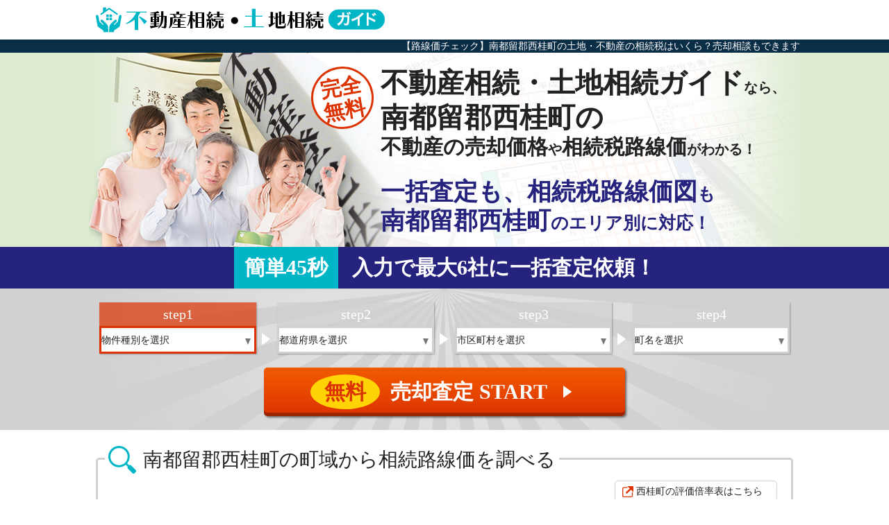

--- FILE ---
content_type: text/html
request_url: https://www.shopa.org/yamanashi/minamitsuru-nishikatsura/
body_size: 4689
content:
<!DOCTYPE html>
<html lang="ja">


	<head>
<meta charset="utf-8">
<meta http-equiv="content-script-type" content="text/javascript" />
<meta http-equiv="content-style-type" content="text/css" />
<meta name="keywords" content="不動産,土地,相続,不動産 相続,土地 相続,路線価,相続税路線価" />
<meta name="description" content="南都留郡西桂町の相続した土地・不動産の相続税路線価を簡単に調べられるサイトです。面倒な方はチャットで簡単に「南都留郡西桂町の土地・不動産売却に強い会社」に査定依頼できるフォームを活用しましょう！もちろん無料です。" />
<meta name="robots" content="index,follow" />
<meta name="googlebot" content="index,follow" />
<meta name="viewport" content="width=device-width">

<!-- SNSサイト対応 START -->
<meta property="og:site_name" content="【路線価チェック】南都留郡西桂町の土地・不動産の相続税はいくら？売却相談もできます" />
<meta property="og:type" content="article" />
<meta property="og:title" content="不動産相続・土地相続ガイド" />
<meta property="og:description" content="南都留郡西桂町の相続した土地・不動産の相続税路線価を簡単に調べられるサイトです。面倒な方はチャットで簡単に「南都留郡西桂町の土地・不動産売却に強い会社」に査定依頼できるフォームを活用しましょう！もちろん無料です。" />
<meta property="og:url" content="www.shopa.org/yamanashi/minamitsuru-nishikatsura/" />
<meta property="og:image" content="https://www.shopa.org/images/info.jpg" />
<meta property="og:image:secure_url" content="https://www.shopa.org/images/info.jpg" />

<meta property="twitter:card" content="summary" />
<meta property="twitter:domain" content="www.shopa.org" />
<meta property="twitter:title" content="不動産相続・土地相続ガイド" />
<meta property="twitter:description" content="南都留郡西桂町の相続した土地・不動産の相続税路線価を簡単に調べられるサイトです。面倒な方はチャットで簡単に「南都留郡西桂町の土地・不動産売却に強い会社」に査定依頼できるフォームを活用しましょう！もちろん無料です。" />
<meta property="twitter:image" content="https://www.shopa.org/images/info.jpg" />
<!-- SNSサイト対応 END -->

<link rel="shortcut icon" href="/favicon.ico" />
<link rel="canonical" href="https://www.shopa.org/yamanashi/minamitsuru-nishikatsura/">
<link href="/css/common.css" rel="stylesheet" type="text/css">
<link href="/css/content.css" rel="stylesheet" type="text/css">
<link href="/css/form.css" rel="stylesheet" type="text/css">
<link href="/css/bodyPrefectureSearch.css" rel="stylesheet" type="text/css">
<link rel="stylesheet" type="text/css" href="">

<script src="https://ajax.googleapis.com/ajax/libs/jquery/1.12.4/jquery.min.js"></script>
<script type="text/javascript" src="/js/jquery.drive.base.js"></script>
<script type="text/javascript" src="/js/jquery.drive.util.js"></script>
<script type="text/javascript" src="/js/jquery.drive.html.js"></script>
<script type="text/javascript" src="/js/jquery.drive.ajax.js"></script>
<script type="text/javascript" src="/js/jquery.drive.ui.js"></script>
<script type="text/javascript" src="/js/jquery.drive.el.js"></script>
<script type="text/javascript" src="/js/trade.pager.js"></script>

<!-- Google Tag Manager -->
<script>(function(w,d,s,l,i){w[l]=w[l]||[];w[l].push({'gtm.start':
				new Date().getTime(),event:'gtm.js'});var f=d.getElementsByTagName(s)[0],
			j=d.createElement(s),dl=l!='dataLayer'?'&l='+l:'';j.async=true;j.src=
			'https://www.googletagmanager.com/gtm.js?id='+i+dl;f.parentNode.insertBefore(j,f);
	})(window,document,'script','dataLayer','GTM-WRD5CN7');</script>
<!-- End Google Tag Manager -->


	
<script type="text/javascript">
	/***********************************************************
	 * ページ動作定義
	 ***********************************************************/
	$.drive.config = {
		// サービス名 ------------------------------------------
		site : 'sell',
		siteCode : 'sf',
	};
	$().ready(
		function()
		{
			// ハイライト表示
			$.drive.ui.setFocusHilite('form_0');
			$.drive.ui.setFocusHilite('form_1');
			$.drive.ui.setFocusHilite('form_2');
			$.drive.ui.setFocusHilite('form_3');
			$.drive.ui.setFocusHilite('form_4');
			//$.drive.ui.setFocusHilite('topForm_0', 'self'); selectにclassを付ける時
			// フォームの動作
			$.drive.el.setObjectAddress('.object');
			// 都道府県リスト内容を埋め込む
			$.drive.ui.setPrefecturePulldown({"targetId":".objectPrefecture"});
			// 物件種別および地域の初期値対応
			$.drive.ui.setUrlValues();
			$.drive.ui.setRequest();
		}
	);
	</script>
	


<title>【路線価チェック】南都留郡西桂町の土地・不動産の相続税はいくら？売却相談もできます</title>
<meta name="google-site-verification" content="v8jpPVN317tnzxYtDahTL-fT85siPrf02fXr4M3Ox6k" />

	</head>
	<body id="body_city">
		
<!-- Google Tag Manager (noscript) -->
<noscript><iframe src="https://www.googletagmanager.com/ns.html?id=GTM-WRD5CN7"
				  height="0" width="0" style="display:none;visibility:hidden"></iframe></noscript>
<!-- End Google Tag Manager (noscript) -->

<header id="pageHeader">
	<a href="/"><img src="/images/logo.png" alt="不動産相続・土地相続ガイド" class="logo" width="416" height="37"></a>
</header>
<div id="headline"><h1>【路線価チェック】南都留郡西桂町の土地・不動産の相続税はいくら？売却相談もできます</h1></div>


    
	
<div id="mainImg">
	<div class="introduceText">
		<span class="catch catch1">完全<br>無料</span>
		<span class="catch catch2"><span class="largeText">不動産相続・土地相続ガイド</span>なら、</span>
		<span class="catch catch3"><span class="hugeText">南都留郡西桂町の</span>			<span class="largeText">不動産の売却価格</span>や<br class="sp"><span class="largeText">相続税路線価</span>がわかる！</span>
		<span class="catch catch4"><span class="largeText">一括査定も、相続税路線価図</span>も<br>
			<span class="largeText">南都留郡西桂町</span>の<br class="pd sp">エリア別に対応！</span>
	</div>
</div>

	
		<h2 class="formTitle"><span class="blue">簡単45秒</span>入力で最大6社に一括査定依頼！</h2>
	
<div class="formArea formArea_0">
    <form id="form_0" method="post" action="https://www.lvnmatch.jp/chatform/1/chat/tsfol111guide_souzoku_cf" class="form">
        <ul class="lpForm clearfix">
            <li class="st1"><span class="formStep"><span class="step">step</span>1</span>
                <select id="objectType_0" class="objectType" name="objectType">
                    <option value="">物件種別を選択</option>
                    <option value="10">分譲マンション</option>
                    <option value="11">一戸建て</option>
                    <option value="12">土地</option>
                    <option value="14">一棟アパート･一棟マンション</option>
                    <option value="15">投資マンション(１Ｒ･１Ｋ)</option>
                    <option value="16">一棟ビル</option>
                    <option value="17">区分所有ビル（ビル１室）</option>
                    <option value="20">店舗･工場･倉庫</option>
                    <option value="21">農地</option>
                    <option value="13">その他</option>
                </select>
            </li>
            <li class="st2"><span class="formStep"><span class="step">step</span>2</span>
                <select id="objectPrefecture_0" class="objectPrefecture" name="objectPrefecture">
                    <option selected="selected">都道府県を選択</option>
                </select>
            </li>
            <li class="st3"><span class="formStep"><span class="step">step</span>3</span>
                <select id="objectCity_0" class="objectCity" name="objectCity">
                    <option selected="selected">市区町村を選択</option>
                </select>
            </li>
            <li class="st4"><span class="formStep"><span class="step">step</span>4</span>
                <select id="objectTown_0" class="objectTown" name="objectTown">
                    <option selected="selected">町名を選択</option>
                </select>
            </li>
        </ul>
        <div class="submit">
            <button class="submitButton"><span class="free">無料</span>売却査定&nbsp;START<span class="go">▲</span></button>
        </div>
        <input type="hidden" name="formId" value="tsfol111guide_souzoku_cf">
    </form>
</div>



		
	
<div class="content">
	<section id="arealist">
		<h2 class="arealistTitle">南都留郡西桂町の<br class="pd sp">町域から相続路線価を調べる</h2>
											<a href="http://www.rosenka.nta.go.jp/main_r06/tokyo/yamanasi/ratios/html/d45201rf.htm" target="_blank" class="ntaButton">西桂町の評価倍率表はこちら</a>
							<ul class="arealistItem">
							<li><a href="/yamanashi/minamitsuru-nishikatsura/194230003/">下暮地</a></li>
							<li><a href="/yamanashi/minamitsuru-nishikatsura/194230002/">倉見</a></li>
							<li><a href="/yamanashi/minamitsuru-nishikatsura/194230001/">小沼</a></li>
					</ul>
	</section>
</div>

	<div class="areaBetween_lightgray">
		<section id="areaPerformance" class="content">
							<a href="http://www.rosenka.nta.go.jp/main_r06/tokyo/yamanasi/ratios/html/d45201rf.htm" target="_blank" class="ntaBanner"><img src="/images/ntaBanner.jpg"></a>
					</section>
	</div>


	
	<section id="prefectureSearch" class="content">
	<h2 class="areaSelectTitle">都道府県ごとに<br class="sp">相続税路線価を調べる</h2>
	<div class="areaSelect clearfix">
		<input type="radio" name="area" id="area1m" class="switch">
		<input type="radio" name="area" id="area2m" class="switch">
		<input type="radio" name="area" id="area3m" class="switch">
		<input type="radio" name="area" id="area4m" class="switch">
		<input type="radio" name="area" id="area5m" class="switch">
		<input type="radio" name="area" id="area6m" class="switch">
		<input type="radio" name="area" id="area7m" class="switch">
		<input type="radio" name="area" id="area8m" class="switch">
		<ul class="areaMap">
			<li class="areaName1"><label class="button" for="area1m">北海道・東北</label>
				<a href="/hokkaido/">北海道</a><a href="/aomori/">青森県</a><a href="/iwate/">岩手県</a><a href="/miyagi/">宮城県</a><a href="/akita/">秋田県</a><a href="/yamagata/">山形県</a><a href="/fukushima/">福島県</a></li>
			<li class="areaName2"><label class="button" for="area2m">関東</label>
				<a href="/tokyo/">東京都</a><a href="/kanagawa/">神奈川県</a><a href="/chiba/">千葉県</a><a href="/saitama/">埼玉県</a><a href="/ibaraki/">茨城県</a><a href="/tochigi/">栃木県</a><a href="/gunma/">群馬県</a></li>
			<li class="areaName3"><label class="button" for="area3m">北陸・甲信越</label>
				<a href="/yamanashi/">山梨県</a><a href="/nagano/">長野県</a><a href="/niigata/">新潟県</a><a href="/toyama/">富山県</a><a href="/ishikawa/">石川県</a><a href="/fukui/">福井県</a></li>
			<li class="areaName4"><label class="button" for="area4m">東海</label>
				<a href="/aichi/">愛知県</a><a href="/gifu/">岐阜県</a><a href="/mie/">三重県</a><a href="/shizuoka/">静岡県</a></li>
			<li class="areaName5"><label class="button" for="area5m">近畿</label>
				<a href="/osaka/">大阪府</a><a href="/kyoto/">京都府</a><a href="/hyogo/">兵庫県</a><a href="/nara/">奈良県</a><a href="/shiga/">滋賀県</a><a href="/wakayama/">和歌山県</a></li>
			<li class="areaName6"><label class="button" for="area6m">中国</label>
				<a href="/tottori/">鳥取県</a><a href="/shimane/">島根県</a><a href="/okayama/">岡山県</a><a href="/hiroshima/">広島県</a><a href="/yamaguchi/">山口県</a></li>
			<li class="areaName7"><label class="button" for="area7m">四国</label>
				<a href="/tokushima/">徳島県</a><a href="/kagawa/">香川県</a><a href="/ehime/">愛媛県</a><a href="/kochi/">高知県</a></li>
			<li class="areaName8"><label class="button" for="area8m">九州・沖縄</label>
				<a href="/fukuoka/">福岡県</a><a href="/saga/">佐賀県</a><a href="/nagasaki/">長崎県</a><a href="/kumamoto/">熊本県</a><a href="/oita/">大分県</a><a href="/miyazaki/">宮崎県</a><a href="/kagoshima/">鹿児島県</a><a href="/okinawa/">沖縄県</a></li>
		</ul>
		<input type="checkbox" name="area2" id="area1t" class="switch">
		<input type="checkbox" name="area2" id="area2t" class="switch">
		<input type="checkbox" name="area2" id="area3t" class="switch">
		<input type="checkbox" name="area2" id="area4t" class="switch">
		<input type="checkbox" name="area2" id="area5t" class="switch">
		<input type="checkbox" name="area2" id="area6t" class="switch">
		<input type="checkbox" name="area2" id="area7t" class="switch">
		<input type="checkbox" name="area2" id="area8t" class="switch">
		<dl class="areaTable">
			<dt id="areaText1"><label class="button" for="area1t">北海道・東北</label></dt>
			<dd id="prefecture1"><a href="/hokkaido/">北海道</a><a href="/aomori/">青森県</a><a href="/iwate/">岩手県</a><a href="/miyagi/">宮城県</a><a href="/akita/">秋田県</a><a href="/yamagata/">山形県</a><a href="/fukushima/">福島県</a></dd>
			<dt id="areaText2"><label class="button" for="area2t">関東</label></dt>
			<dd id="prefecture2"><a href="/tokyo/">東京都</a><a href="/kanagawa/">神奈川県</a><a href="/chiba/">千葉県</a><a href="/saitama/">埼玉県</a><a href="/ibaraki/">茨城県</a><a href="/tochigi/">栃木県</a><a href="/gunma/">群馬県</a></dd>
			<dt id="areaText3"><label class="button" for="area3t">北陸・甲信越</label></dt>
			<dd id="prefecture3"><a href="/yamanashi/">山梨県</a><a href="/nagano/">長野県</a><a href="/niigata/">新潟県</a><a href="/toyama/">富山県</a><a href="/ishikawa/">石川県</a><a href="/fukui/">福井県</a></dd>
			<dt id="areaText4"><label class="button" for="area4t">東海</label></dt>
			<dd id="prefecture4"><a href="/aichi/">愛知県</a><a href="/gifu/">岐阜県</a><a href="/mie/">三重県</a><a href="/shizuoka/">静岡県</a></dd>
			<dt id="areaText5"><label class="button" for="area5t">近畿</label></dt>
			<dd id="prefecture5"><a href="/osaka/">大阪府</a><a href="/kyoto/">京都府</a><a href="/hyogo/">兵庫県</a><a href="/nara/">奈良県</a><a href="/shiga/">滋賀県</a><a href="/wakayama/">和歌山県</a></dd>
			<dt id="areaText6"><label class="button" for="area6t">中国</label></dt>
			<dd id="prefecture6"><a href="/tottori/">鳥取県</a><a href="/shimane/">島根県</a><a href="/okayama/">岡山県</a><a href="/hiroshima/">広島県</a><a href="/yamaguchi/">山口県</a></dd>
			<dt id="areaText7"><label class="button" for="area7t">四国</label></dt>
			<dd id="prefecture7"><a href="/tokushima/">徳島県</a><a href="/kagawa/">香川県</a><a href="/ehime/">愛媛県</a><a href="/kochi/">高知県</a></dd>
			<dt id="areaText8"><label class="button" for="area8t">九州・沖縄</label></dt>
			<dd id="prefecture8"><a href="/fukuoka/">福岡県</a><a href="/saga/">佐賀県</a><a href="/nagasaki/">長崎県</a><a href="/kumamoto/">熊本県</a><a href="/oita/">大分県</a><a href="/miyazaki/">宮崎県</a><a href="/kagoshima/">鹿児島県</a><a href="/okinawa/">沖縄県</a></dd>
		</dl>
	</div>
</section>

		<div id="bottomForm" class="pc pd">
				<h2 class="formTitle">南都留郡西桂町の相続不動産の高額売却なら
				<span class="largeText">不動産相続・土地相続ガイドで無料一括査定</span></h2>
			<h3 class="formCatch">簡単45秒の入力で最大<span class="largeText">6</span>社を比較検討できる
				<span class="bottom">南都留郡西桂町の不動産売却が得意な会社が見つかる！</span></h3>
			
<div class="formArea formArea_1">
    <form id="form_1" method="post" action="https://www.lvnmatch.jp/chatform/1/chat/tsfol111guide_souzoku_cf" class="form">
        <ul class="lpForm clearfix">
            <li class="st1"><span class="formStep"><span class="step">step</span>1</span>
                <select id="objectType_1" class="objectType" name="objectType">
                    <option value="">物件種別を選択</option>
                    <option value="10">分譲マンション</option>
                    <option value="11">一戸建て</option>
                    <option value="12">土地</option>
                    <option value="14">一棟アパート･一棟マンション</option>
                    <option value="15">投資マンション(１Ｒ･１Ｋ)</option>
                    <option value="16">一棟ビル</option>
                    <option value="17">区分所有ビル（ビル１室）</option>
                    <option value="20">店舗･工場･倉庫</option>
                    <option value="21">農地</option>
                    <option value="13">その他</option>
                </select>
            </li>
            <li class="st2"><span class="formStep"><span class="step">step</span>2</span>
                <select id="objectPrefecture_1" class="objectPrefecture" name="objectPrefecture">
                    <option selected="selected">都道府県を選択</option>
                </select>
            </li>
            <li class="st3"><span class="formStep"><span class="step">step</span>3</span>
                <select id="objectCity_1" class="objectCity" name="objectCity">
                    <option selected="selected">市区町村を選択</option>
                </select>
            </li>
            <li class="st4"><span class="formStep"><span class="step">step</span>4</span>
                <select id="objectTown_1" class="objectTown" name="objectTown">
                    <option selected="selected">町名を選択</option>
                </select>
            </li>
        </ul>
        <div class="submit">
            <button class="submitButton"><span class="free">無料</span>売却査定&nbsp;START<span class="go">▲</span></button>
        </div>
        <input type="hidden" name="formId" value="tsfol111guide_souzoku_cf">
    </form>
</div>


		</div>
	
<script>
$().ready(function()
{
	$('.formButton').hide();
	var $_windowWidth = $(window).outerWidth();
	var $_distance = $('#mainImg').height()+$('.formTitle').height()+$('.formArea').height();
	if($_windowWidth < 640){
		$(window).scroll(
		function(){
			if($(this).scrollTop() > $_distance){
				$('.formButton').fadeIn(500);
			} else {
				$('.formButton').fadeOut(500);
			}
		});
	} else {
		$('.formButton').hide();
	}
}
);
</script>

	<div class="formButton sp">
		<a href="https://www.lvnmatch.jp/chatform/1/chat/tsfol111guide_souzoku_cf" rel="nofollow"><span class="free">無料</span>売却査定&nbsp;START<span class="go">▲</span></a>
	</div>



		
		<div class="content">
            
			
				
			

			<ul class="breadcrumb clearfix">


				

				

	
	
	
		
	
	
		
				
	
		
	

				
			
		

<li><a href="/">不動産相続・土地相続ガイドトップ</a></li>
						<li><a href="https://www.shopa.org/yamanashi/">山梨県</a></li>
					<li class="name">南都留郡西桂町</li>
			</ul>
</div>


	
<footer id="pageFooter">
	<div class="footer">
		<p class="copyright">&copy; shopa.org</p>
	</div>
</footer>
<div id="scrollTop">
	<span class="pageTop">TOP</span>
</div>


<script>
$().ready(function()
{
//トップへ戻るボタン
	$('#scrollTop').hide();
	var $_windowHeight = $(window).height();
	$(window).scroll(function(){
		var $_scrollCount = $(window).scrollTop();
		if($_scrollCount > $_windowHeight*0.9){
			$('#scrollTop').fadeIn(500);
			$('#scrollTop').addClass('on');
		}else{
			$('#scrollTop').fadeOut(500);
			$('#scrollTop').removeClass('on');
		}
	});

	$('#scrollTop').on('click',
		function(){
		$('body,html').animate({
			scrollTop:0
			}, 500);
			return false;
		}
	);
});
</script>


	</body>
</html>


--- FILE ---
content_type: text/javascript
request_url: https://www.shopa.org/js/jquery.drive.ui.js
body_size: 8852
content:
/**
 * html パーツを生成
 *
 * @auth			2013-09-10 shinod@cstyle.co.jp
 * @history	ver1.2	2013-09-27 shinod@cstyle.co.jp
 * @history	ver1.3	2013-11-20 shinod@cstyle.co.jp
 * @history	ver1.4	2013-11-29 shinod@cstyle.co.jp
 * @history	ver1.5	2013-12-05 shinod@cstyle.co.jp
 * @history	ver1.6	2013-12-11 shinod@cstyle.co.jp : PC 対応追加中
 * @history	ver1.7	2014-01-29 hidaka@cstyle.co.jp : lvnmatch対応追加中
 * @history	ver1.8	2014-02-28 shinod@cstyle.co.jp : 1.6 と 1.7 を統合
 * @history	ver1.9	2014-05-09 shinod@cstyle.co.jp : api の規定の宛先変更
 */

;(function(jQuery)
{
	/**
	 * DRIVE PACKAGE SET
	 */


	/**
	 * drive Html closure
	 */
	jQuery.drive.ui = {
// properties ----------------------------------------------
		_query : {}, // 初期値対応

		blinkSelector : {},
		blinkStatus : {},
		blinkTimer : {},
// methods -------------------------------------------------
		/**
		 * GET で渡された初期値をプロパティにセット
		 *
		 * @params	String	$areaClass
		 * @return	None
		 */
		setUrlValues : function()
		{
			var $_search = location.search.substring(1).split('&');
			var $_keyValue = [];
			for (var $i in $_search) {
				$_keyValue = $_search[$i].split('=');
				this._query[$_keyValue[0]] = $_keyValue[1];
			}
		},


		/**
		 * クライアントバナーのスライド
		 *
		 * @params	String	$areaClass
		 * @return	None
		 * @note	2016-04-03 新藤により改修ただし $_direction = -1 のときのみ動作保証
		 */
		setClientBannerMovie : function($areaClass)
		{
			// 動作を定義
			// direction : 移動方向
			// duration  : 移動時間
			// rest      : 静止時間
			// easing    : 移動の仕方 swing or linear
			$.drive.ui._banner = {
				// 複数個所あっても動作は同じ
				_direction		: -1,
				_duration		: 3000,
				_rest			: 0,
				_easing			: 'linear',
				// 複数個所あれば場所ごとに持つ
				_timers			: [],
			};

			// 外で指定されていればそちらを採用
			if (typeof $direction == 'number') {
				$.drive.ui._banner._direction = $direction;
			}
			if (typeof $duration == 'number') {
				$.drive.ui._banner._duration = $duration;
			}
			if (typeof $rest == 'number') {
				$.drive.ui._banner._rest = $rest;
			}
			if (typeof $easing == 'string') {
				$.drive.ui._banner._easing = $easing;
			}
			// movie セット
			$('.' + $areaClass).each(
				function($i, $target)
				{
					$.drive.ui._slide($i, $target);
				}
			);
		},


		/**
		 * クライアントバナーのスライド実行関数
		 *
		 * @params	String	$areaClass
		 * @return	None
		 * @note	2016-04-03 新藤により改修
		 */
		_slide : function($i, $target)
		{
			var $_width = $($target).children('li:first').outerWidth();
			var $_clone = {}; // 追加する要素
			var $_dst = ''; // 動かし終わったときの marginLeft

			// 動かす方向による違い１：追加する要素とその位置、marginLeft
			if ($.drive.ui._banner._direction == -1) {
				$_dst = '-' + $_width + 'px';
				$_clone = $($target).children('li:first').clone();
				$($target).append($_clone);
			} else {
				$_dst = '0';
				$_clone = $($target).children('li:last').clone();
				$($target).prepend($_clone)
				$($target).children('li:first').css({marginLeft : '-' + $_width + 'px'});
			}

			// $($target).animate でパディング指定だと動かない。
			// jQuery のバグ？ by shindo
			$($target).children('li:first').animate(
				{marginLeft : $_dst},
				{
					duration  : $.drive.ui._banner._duration,
					easing    : $.drive.ui._banner._easing,
					complete  : function()
					{
						// 動かす方向による違い２：削除する要素
						if ($.drive.ui._banner._direction == -1) {
							$(this).remove();
						} else {
							$($target).children('li:last').remove();
						}
						$.drive.ui._banner._timers[$i] = setTimeout(
							function()
							{
								$.drive.ui._slide($i, $target)
							},
							$.drive.ui._banner._rest
						);
					}
				}
			);
		},


		/**
		 * オンマウス時に背景画像を動かす
		 *
		 * @params	None
		 * @return	None
		 */
		setMoveBackground : function()
		{
			var $_defines = ['moveUp', 'moveDonw', 'moveLeft', 'moveRight'];
			var $_targetId = ''; // 対象領域のID
			var $_direction = ''; // 移動方向
			var $_offset = 0; // 移動距離
			var $_classes = ''; // 指定要素の持っているクラスを配列保持
			var $_property = ''; // 移動指定
			var $i = $j = 0;

			$('.moveBackground').on(
				'mouseover mouseout',
				function($event) {
					$_classes = $(this).attr('class').split(' ');
					for ($i in $_defines) {
						for ($j in $_classes) {
							if ($_classes[$j].indexOf($_defines[$i]) != -1) {
								$_targetId
								= $.drive.ui._getMoveBackgroundTarget(this.id);
								$_direction
								= $_classes[$j].toLowerCase().replace(
									/move([A-z]+)[-0-9]*/, '$1'
								);
								$_offset = $.drive.ui._getMoveBackgroundOffset(
									$_classes[$j], $_direction, $_targetId
								);
								// mouseout なら_offset を 0 にする
								if ($event.type == 'mouseout') {
									$_offset = 0;
								}
								$_property = $.drive.ui._getMoveBackgroundParam(
									$_targetId, $_direction, $_offset
								);
								if ($.drive.util.isLegacyBrowser(10, '=')) {
									if (typeof $_property != "undefined") {
										$_property = $_property.replace(/^.+ /, '').replace('%', 'px');
										$('#' + $_targetId).css(
											{"background-position-y" : $_property}
										);
									}
								} else {
									$('#' + $_targetId).css(
										{'backgroundPosition' : $_property}
									);
								}
							}
						}
					}
				}
			);
		},


		/**
		 * オンマウス時に背景画像を動かす - サブ関数 動かす対象を取得
		 *
		 * @params	String	$id
		 * @return	String	$_ret
		 */
		_getMoveBackgroundTarget : function($id)
		{
			var $_ret = '';
			var $_mapName = '';

			if ($id.toLowerCase().indexOf('selfbackmove') != -1) {
				// id に SelfBackMove がついていればそれ自身
				$_ret = $id;
			} else if ($('#' + $id)[0].tagName.toLowerCase() == 'area') {
				// タグ名が area なら map の指定する img の id を取得
				$_mapName = $('#' + $id).parent('map').attr('name');
				$_ret = $('img[usemap=#' + $_mapName + ']').attr('id');
			} else {
				// 自分自身を戻す
				$_ret = $id;
			}

			return $_ret;
		},


		/**
		 * オンマウス時に背景画像を動かす - サブ関数 動かす距離を取得
		 *
		 * @params	String	$class
		 * @params	String	$direction
		 * @params	String	$id
		 * @return	Integer	$_ret
		 */
		_getMoveBackgroundOffset : function($class, $direction, $id)
		{
			var $_ret = parseInt($class.replace(/^[A-Za-z_]+/, ''));

			// 上記で取れなければ元画像の height or width
			if ($_ret == 0) {
				switch ($direction) {
					case 'up' :
					case 'down' :
						$_ret = $('#' + $id).height();
						break;
					case 'left' :
					case 'right' :
						$_ret = $('#' + $id).width();
						break;
					default :
						break;
				}
			}

			return $_ret;
		},


		/**
		 * オンマウス時に背景画像を動かす - サブ関数 backgroundPosition の値
		 *
		 * @params	String	$id
		 * @params	String	$direction
		 * @params	Integer	$offset
		 * @return	String	$_ret
		 */
		_getMoveBackgroundParam : function($id, $direction, $offset)
		{
//alert($id + ':' + $direction + ':' + $offset);
			var $_ret = $('#' + $id).css('backgroundPosition');
			if (typeof $_ret == 'undefined') {
				return $_ret;
			}
			switch ($direction) {
				case 'up' :
					$_ret = $_ret.replace(/ [-\d]+/, ' ' + $offset * -1);
					break;
				case 'down' :
					$_ret = $_ret.replace(/ [-\d]+/, ' ' + $offset);
					break;
				case 'left' :
					$_ret = $_ret.replace(/^[-\d]+/, $offset * -1);
					break;
				case 'right' :
					$_ret = $_ret.replace(/^[-\d]+/, $offset);
					break;
			}

			return $_ret;
		},


		/**
		 * チェック時に背景画像を動かす
		 *
		 * @params	String[]	$id
		 * @return	None
		 * @note 2015-10-08 仕様変更により、ボタンの切り替えはすべて表示位置の
		 * 		 変更により行い、別画像は用意しないことになった
		 */
		/* sample html
		<ul id="personReasonList" class="checkboxListArea">
			<li class="inline">
				<label id="forPersonReason10">
		<input
			type="checkbox"
			id="personReason10"
			name="personReason[]"
			value="10"
			checked="checked"
		>売却するため
				</label>
			</li>
		</ul>
		*/
		setMoveCheckedBackground : function($id)
		{
			var $_ids = $id;
			var $_block = '';
			var $_selector = ''; // イベントを張り付ける対象（ラベル）
			var $_init = true; // HTML 上のチェック指定
			var $i = 0;

			// 複数個所に指定する前提
			if ($.drive.util.typeOf($_ids) != 'array') {
				$_ids = [$id];
			}

			for ($i in $_ids) {
				$_block = $_ids[$i].replace(/^#*/, '#');
				$_selector = $_block + ' label';
				$($_selector)
				.each(
					function($j)
					{
						// Form Cache 対策　表示を checked の状態にする
						$_init = $(this).children('input').attr('checked');
						$(this).children('input').prop(
							{'checked' : ($_init == 'checked')}
						);
						// 画像移動
						$.drive.ui._moveBackground('#' + this.id);
					}
				)
				.on(
					'click',
					function()
					{
						// 画像移動
						$.drive.ui._moveBackground('#' + this.id);
					}
				)
				;
			}
		},


		/**
		 * setMoveCheckedBackground 下位関数 － 画像とチェック状態を一致させる
		 *
		 * @params	String[]	$id
		 * @return	None
		 */
		/* samples
		<li id="objectOwnerBlock" class="hilite">
			<label class="radio"><input type="radio" name="objectOwner" value="1"> あり</label>
			<label class="radio"><input type="radio" name="objectOwner" value="2"> なし</label>
		</li>
		*/
		_moveBackground : function($target)
		{
			var $_isIe = true; // ie 的動作かどうか
			var $_bgProp = true;
			var $_hPos = ''; // 背景の縦方向のもともとの位置

			// ie8 は $(this).css(xxx) が null
			if (typeof $($target).css('backgroundPosition') == 'undefined') {
			} else {
				// % か top など文字列かで処理を分ける
				// ie8 は '50% top' などと戻してくるので後半で判定
				$_isIe = isNaN(
					parseInt($($target).css('backgroundPosition').replace(/^.+ /, ''))
				);
				if (! $_isIe) {
					$_hPos = $($target).css('backgroundPosition')
									   .replace(/ .+$/, '');
				} else {
					// ie 8 は常に prop が true なのでここで処理
					if (!isNaN(parseInt($($target).css('backgroundPosition').replace(/ .+$/, '')))) {
						if ($($target).css('backgroundPosition').replace(/^.+ /, '') == 'top') {
							$($target).children('input').prop({checked : false})
						} else {
							$($target).children('input').prop({checked : true})
						}
					}
				}
			}

			// $_hPos は ff, chrome が '50%', ie, edge は 'top' or 'bottom'なので
			// プロパティ指定も変更する
			if ($_isIe) {
				// ie, edge
				if ($($target).children('input').prop('checked')) {
					$_bgProp = {backgroundPosition : 'top'};
				} else {
					$_bgProp = {backgroundPosition : 'bottom'};
				}
			} else {
				// ff, chrome
				if ($($target).children('input').prop('checked')) {
					$_bgProp = {backgroundPosition : $_hPos + ' 0%'};
				} else {
					$_bgProp = {backgroundPosition : $_hPos + ' 100%'};
				}
			}
			$($target).css($_bgProp);
		},


		/**
		 * チェック時に背景指定を変更
		 *
		 * @params	String[]	$id
		 * @return	None
		 */
		/* samples
		<li id="objectOwnerBlock" class="hilite">
			<label class="radio"><input type="radio" name="objectOwner" value="1"> あり</label>
			<label class="radio"><input type="radio" name="objectOwner" value="2"> なし</label>
		</li>
		*/
		setChangeCheckedBackground : function($id)
		{
			var $_ids = $id;
			var $_addClass = '';
			var $_block = '';

			// 複数個所に指定する前提
			if ($.drive.util.typeOf($_ids) != 'array') {
				$_ids = [$id];
			}

			for ($i in $_ids) {
				$_block = $_ids[$i].replace(/^#*/, '#');
				// ie8 は ラジオボタンが display:none だと反応しないので表示して透明にする
				if ($.drive.util.isLegacyBrowser(8)) {
					$($_block + ' :radio').css(
						{
							display : 'block',
							opacity : 0
						}
					);
				}
				$($_block + ' :checkbox, ' + $_block + ' :radio').on(
					'change',
					function()
					{
						$('[name="' + $(this).attr('name') + '"]').parent()
							.removeClass('focusOn');
						if ($(this).prop('checked')) {
							$(this).parent().addClass('focusOn');
						}
					}
				);
			}
		},


		/**
		 * 連続選択要素で選択完了時に次の要素をハイライト表示
		 *
		 * @params	String or String[]	$id
		 * @params	String				$target
		 * @params	Boolean				$isNext
		 * @return	None
		 *
		 * @history	2015-07-09 by shindo
		 *			選択完了したときの状態を追加
		 */
		setFocusHilite : function($id, $target, $isNext)
		{
			var $_traverse = null;
			var $_ids = [];
			var $_recent = 0;
			var $_selector = '';
			var $i = '';

			// $target の指定がなければ直接の親要素
			if (typeof $target == 'undefined') {
				$target = 'parent';
			}
			// 親か自身かの違いを吸収
			switch ($target) {
				case 'parent' :
					$_traverse = 'parent';
					break;
				case 'self' :
					$_traverse = 'after'; // 何もしないで自身を戻す
					break;
				default :
					return true;
					break;
			}
			// 次へボタンは動作させない
			if (typeof $isNext == 'undefined') {
				$isNext = true;
			}

			// id が配列でなければ指定要素に含まれるフォーム要素抜きだし
			if ($.drive.util.typeOf($id) == 'string') {
				$('#' + $id + ' select').each(
					function($i)
					{
						$_ids.push(this.id);
					}
				);
				if ($_ids.length == 0) {
					return false;
				}
			} else {
				// 配列ならそのまま $_ids 扱い
				$_ids = $id;
			}
			$_selector = '#' + $_ids.join(',#');

			// 全要素を未選択表示にした後 最初の要素をハイライト表示setMoveBackground
			$($_selector)[$_traverse]().addClass('notYet');
			$('#' + $_ids[0])[$_traverse]().removeClass('notYet');
			$('#' + $_ids[0])[$_traverse]().addClass('focusOn');

			// イベントリスナー貼り付け(単独でイベント発火させられるようにnamespace付きで指定)
			$($_selector).on(
				'change.highlight',
				function()
				{
					$($_selector)[$_traverse]().removeClass('focusOn');
					$_recent = $.inArray(this.id, $_ids);
					// 自身を選択済みに
					$('#' + $_ids[$_recent])[$_traverse]().addClass('done');
					if ($_recent == -1) {
						return;
					}
					if ($isNext && $_recent == $_ids.length - 1) {
						// 次へボタン
					} else {
						// 次要素をハイライト
						if (typeof $('#' + $_ids[$_recent + 1])[$_traverse]() != 'undefined') {
							$('#' + $_ids[$_recent + 1])[$_traverse]()
								.removeClass('notYet')
								.addClass('focusOn');
						}
					}
				}
			);
		},

		/**
		 * 連続選択要素で選択完了時に次の要素を点滅表示
		 *
		 * @params	String or String[]	$id
		 * @params	String				$target
		 * @params	Boolean				$isNext
		 * @return	None
		 *
		 */
		setFocusBlink : function($id, $target, $isNext)
		{
			var $_traverse = null;
			var $_ids = [];
			var $_recent = 0;
			var $_selector = '';
			var $i = '';

			// $target の指定がなければ直接の親要素
			if (typeof $target == 'undefined') {
				$target = 'parent';
			}
			// 親か自身かの違いを吸収
			switch ($target) {
				case 'parent' :
					$_traverse = 'parent';
					break;
				case 'self' :
					$_traverse = 'after'; // 何もしないで自身を戻す
					break;
				default :
					return true;
					break;
			}
			// 次へボタンは動作させない
			if (typeof $isNext == 'undefined') {
				$isNext = true;
			}

			// id が配列でなければ指定要素に含まれるフォーム要素抜きだし
			if ($.drive.util.typeOf($id) == 'string') {
				$('#' + $id + ' select').each(
					function($i)
					{
						$_ids.push(this.id);
					}
				);
				if ($_ids.length == 0) {
					return false;
				}
			} else {
				// 配列ならそのまま $_ids 扱い
				$_ids = $id;
			}
			$_selector = '#' + $_ids.join(',#');

			// 全要素を未選択表示にした後 最初の要素をハイライト表示setMoveBackground
			$($_selector)[$_traverse]().addClass('notYet');
			$('#' + $_ids[0])[$_traverse]().removeClass('notYet');
			$('#' + $_ids[0])[$_traverse]().addClass('focusOn');
			$('#' + $_ids[0])[$_traverse]().css('border-color', 'red');
			this.blinkSelector = $('#' + $_ids[0])[$_traverse]();
			this.blinkStatus = 0;
			this.blinkBorder();

			// イベントリスナー貼り付け(単独でイベント発火させられるようにnamespace付きで指定)
			$($_selector).on(
				'change.highlight',
				function()
				{
					$($_selector)[$_traverse]().removeClass('focusOn');
					$($_selector)[$_traverse]().css('border-color', '#999999');
					$_recent = $.inArray(this.id, $_ids);
					// 自身を選択済みに
					$('#' + $_ids[$_recent])[$_traverse]().addClass('done');
					if ($_recent == -1) {
						return;
					}
					if ($isNext && $_recent == $_ids.length - 1) {
						// 次へボタン
						jQuery.drive.ui.normalBorder();
					} else {
						// 次要素をハイライト
						if (typeof $('#' + $_ids[$_recent + 1])[$_traverse]() != 'undefined') {
							$('#' + $_ids[$_recent + 1])[$_traverse]()
								.removeClass('notYet')
								.addClass('focusOn');
							jQuery.drive.ui.blinkSelector = $('#' + $_ids[$_recent + 1])[$_traverse]();
							jQuery.drive.ui.blinkBorder();
						}
					}
				}
			);
		},

		/**
		 * 枠線を点滅を終了する
		 *
		 * @return	None
		 */
		normalBorder : function()
		{
			clearTimeout(this.blinkTimer);
            jQuery.drive.ui.blinkStatus = 0;
            jQuery.drive.ui.blinkSelector.css('border-color', '#999999');
		},

		/**
		 * 枠線を点滅させる
		 *
		 * @return	None
		 */
		blinkBorder : function()
		{
			jQuery.drive.ui.blinkStatus = jQuery.drive.ui.blinkStatus ^ 1;
			var color = '#999999';
			if (jQuery.drive.ui.blinkStatus == 1){
				color = 'red';
			}
            jQuery.drive.ui.blinkSelector.css('border-color', color);
			clearTimeout(jQuery.drive.ui.blinkTimer);
            jQuery.drive.ui.blinkTimer = setTimeout(jQuery.drive.ui.blinkBorder, 500);
		},

		/**
		 * iFrame 内の内容に外側から CSS などを適用させる
		 *
		 * @params	String[]	$params
		 * @return	None
		 */
		specifyInlineFrame : function($params)
		{
			var $_href = '';
			var $_query = '?';
			var $_tmp = [];
			var $_src = '';
			var $i = '';

			if (typeof $params['frameId'] == 'undefined') {
				return false;
			}

			if (typeof $params['css'] != 'undefined') {
			} else {
				$('head link').each(
					function()
					{
						$_href = $(this).attr('href');
						if ($_href.match(/iframe\.css$/i) == 'iframe.css') {
							$_href = $.drive.util.getPathInfo($_href,'fullpath');
							return false;
						}
					}
				);
				if ($_href == '') {
					return false;
				}
				$params['css'] = $_href;
			}

			for ($i in $params) {
				$_tmp.push($i + '=' + encodeURIComponent($params[$i]));
			}
			// iframe のソースにクエリとして追加
			$_src = $('#' + $params['frameId']).attr('src');
			if (typeof $_src != 'undefined' && $_src.indexOf('?') != -1) {
				$_query = '&';
			}
			$_query += $_tmp.join('&');
			$('#' + $params['frameId']).attr(
				{'src' : $_src + $_query}
			);
		},


		/**
		 * iFrame 内で外側からの指示を受け取り従う
		 *
		 * @params	None
		 * @return	None
		 */
		followParent : function()
		{
			var $_params = $.drive.util.queryToHash(location.search);
			var $_frameId = '';
			var $_tmp = '';

			// css を追加
			if (typeof $_params['css'] != 'undefined') {
				$('head').append(
					'<link rel="stylesheet" type="text/css" href="'
					+ $_params['css'] + '" />'
				);
			}

			// ID 重複を防ぐため親要素の frameId 文字列追加
			if (typeof $_params['frameId'] != 'undefined') {
				$_frameId = $_params['frameId'];

				// body に ID を追加
				// 追加 CSS でセレクタを #body(formId) にすれば body に値をセットできる
				$('body').attr(
					{id : 'body' + $.drive.util.transNameCase($_frameId, 'u')}
				);

				/* 以下不要と思われるのでやらない
				// form 要素
				$('input, select').each(
					function()
					{
						if (this.id != '') {
							this.id
							= this.id + $.drive.util.transNameCase($_frameId, 'u');
						}
					}
				);

				// form 自身の ID は最後に変換
				$_tmp = $('form').attr('id');
				if ($_tmp != '') {
					$('form').attr(
						{id : $_tmp + $.drive.util.transNameCase($_frameId, 'u')}
					);
				}
				*/
			}

			// formId をセット
			if (typeof $_params['formId'] != 'undefined') {
				$('[name="formId"]').val($_params['formId']);
			}

			// フォーム要素をセット
			if (typeof $_params['objectType'] != 'undefined') {
				$('[name="objectType"]').val($_params['objectType']);
			}
		},


		/**
		 * form の投げ先調整
		 *
		 * @params	String	$selector
		 * @return	None
		 */
		resetFormAction : function($selector)
		{
			if (typeof $selector == 'undefined') {
				$selector = 'form';
			}
			if ($selector != 'form') {
				// # か . で始まっていなければ # を付ける（id とみなす）
				if ($selector.charAt(0) != '#' && $selector.charAt(0) != '.') {
					$selector = '#' + $selector;
				}
			}

			var $_hostTld = $.drive.util.getPathInfo(location.hostname, 'tld');
			if ('staging,local,dev'.match($_hostTld)) {
				var $_org = $($selector).attr('action');
				var $_info = $.drive.util.getPathInfo($_org);
				// co.jp 対応
				if ($_org.match('.co.jp')) {
					var $_regexp = new RegExp('^(.+)co\.jp$');
				} else {
					var $_regexp = new RegExp('^(.+)' + $_info.tld + '$');
				}
				$_info.hostname
				= $_info.hostname.replace($_regexp, '$1' + $_hostTld);
				var $_action
				= $_info.protocol + '//' + $_info.hostname + $_info.pathname;
				$($selector).attr({action : $_action});
			}
		},


		/**
		 * 画面全体を薄くするまたは復帰する
		 *
		 * @params	Integer	$opacity
		 * @return	None
		 */
		pale : function($opacity)
		{
			if (typeof $opacity == 'undefined') {
				$opacity = 1;
			}

			$('html').css({opacity : $opacity});
		},


		/**
		 * 都道府県リスト内容を埋め込む - LPの速度向上のための策
		 *
		 * @params	String[]	$params
		 * @return	None
		 */
		setPrefecturePulldown : function($params)
		{
			var $_states = [
				{
					label : '北海道',
					option : {
						'prf1' : '北海道'
					}
				},
				{
					label : '東北',
					option : {
						'prf2' : '青森県',
						'prf3' : '岩手県',
						'prf4' : '宮城県',
						'prf5' : '秋田県',
						'prf6' : '山形県',
						'prf7' : '福島県'
					}
				},
				{
					label : '関東',
					option : {
						'prf13' : '東京都',
						'prf14' : '神奈川県',
						'prf12' : '千葉県',
						'prf11' : '埼玉県',
						 'prf8' : '茨城県',
						 'prf9' : '栃木県',
						'prf10' : '群馬県',
					}
				},
				{
					label : '甲信越',
					option : {
						'prf15' : '新潟県',
						'prf19' : '山梨県',
						'prf20' : '長野県'
					}
				},
				{
					label : '北陸',
					option : {
						'prf16' : '富山県',
						'prf17' : '石川県',
						'prf18' : '福井県'
					}
				},
				{
					label : '東海',
					option : {
						'prf23' : '愛知県',
						'prf22' : '静岡県',
						'prf21' : '岐阜県'
					}
				},
				{
					label : '近畿',
					option : {
						'prf27' : '大阪府',
						'prf28' : '兵庫県',
						'prf26' : '京都府',
						'prf29' : '奈良県',
						'prf24' : '三重県',
						'prf25' : '滋賀県',
						'prf30' : '和歌山県'
					}
				},
				{
					label : '中国',
					option : {
						'prf31' : '鳥取県',
						'prf32' : '島根県',
						'prf33' : '岡山県',
						'prf34' : '広島県',
						'prf35' : '山口県'
					}
				},
				{
					label : '四国',
					option : {
						'prf36' : '徳島県',
						'prf37' : '香川県',
						'prf38' : '愛媛県',
						'prf39' : '高知県'
					}
				},
				{
					label : '九州',
					option : {
						'prf40' : '福岡県',
						'prf41' : '佐賀県',
						'prf42' : '長崎県',
						'prf43' : '熊本県',
						'prf44' : '大分県',
						'prf45' : '宮崎県',
						'prf46' : '鹿児島県',
						'prf47' : '沖縄県'
					}
				}
			];
			var $_target = '#objectPrefecture';
			var $_firstText = $($_target + ' option:first').text();
			if (typeof $params != 'undefined') {
				if (typeof $params.targetId != 'undefined') {
					$_target = $params.targetId;
					$_firstText = $($_target + ' option:first').text();
				}
				if (typeof $params.firstText != 'undefined') {
					$_firstText = $params.firstText;
				}
			}

			if ($.drive.util.isOptgroupSafe()) {
				// optgroup なプルダウン
				var $_makeParam = {
					src : $_states,
					template : 'optgroup'
				};
			} else {
				// 単純なプルダウン
				var $_prefecture = {};
				for (var $i in $_states) {
					for (var $j in $_states[$i].option) {
						$_prefecture[$j] = $_states[$i].option[$j];
					}
				}
				var $_makeParam = {
					data : $_prefecture,
					template : 'option'
				};
			}
			var $_html = '<option value="0">' + $_firstText + '</option>';
			$_html = $_html + $.drive.html.make($_makeParam);
			$($_target).html($_html.replace(/prf/g, ''));
		},


		/**
		 * GET で渡された値で初期化
		 * @param	String[]	$params
		 * @return	None
		 */
		setRequest : function($params)
		{
			// 物件種別初期値
			if (typeof this._query.type != 'undefiend') {
				var $_type = parseInt(this._query.type);
				if (0 < $_type) {
					$(this.getIdOrClassSelector('objectType')).val($_type);
				}
			}
			// 物件住所初期値対応
			if (typeof this._query.address != 'undefiend') {
				var $_prefecture = parseInt(this._query.address, 10);
				var $_city = 0;
				if (1000 < $_prefecture) {
					$_city = $_prefecture;
					$_prefecture = parseInt($_prefecture / 1000, 10);
				}
				if (0 < $_prefecture) {
					$_selectorPref = $(this.getIdOrClassSelector('objectPrefecture'));
					$_selectorPref.val($_prefecture);
					// ajaxイベントは先頭のみ、ハイライトイベントは全て発火
					$_selectorPref.eq(0).trigger('change');
					$_selectorPref.trigger('change.highlight');
				}
				if (0 < $_city) {
					// ajaxComplete はjQuery1.8以降documentのみにしか使用できない
					// セレクトボックス検索はapi.phpにアクセスしているのでそれで判断する
					var $_selectorCity = $(this.getIdOrClassSelector('objectCity'));
					var $_cntAjaxComplete = 0;
					$(document).ajaxComplete(
						function($event, $XHR, $options)
						{
							// 都道府県が選択されたら一度だけ市区町村セレクトイベントを走らせる
							if ($_cntAjaxComplete < 1
								&& $options.url.indexOf('api.php?') != -1
								&& $options.url.indexOf('&prefecture=') != -1)
							{
								$_selectorCity.val($_city);
								// ajaxイベントは先頭のみ、ハイライトイベントは全て発火
								$_selectorCity.eq(0).trigger('change');
								$_selectorCity.trigger('change.highlight');
								$_cntAjaxComplete++;
							}
						}
					);
				}
			}
		},

		/**
		 * 引数の文字列からIDかClassのセレクタ名を返す
		 *
		 * @params	String	$target
		 * @return	String	セレクタ名
		 */
		getIdOrClassSelector : function($target)
		{
			if ($('#' + $target).length) {
				return '#' + $target;
			} else {
				return '.' + $target;
			}
		},

		/**
		 * フォーム要素のヘッダ文字列を収集しフォーム要素を挿入
		 *
		 * @params	String	$selector
		 * @return	None
		 */
		collectFormHeader : function($selector)
		{
			var $_elem = {};
			var $_name = '';
			var $_head = '';
			var $_json = '';
			var $_hidden = null;

			$($selector).find('input, textarea').each(
				function()
				{
					if (typeof $(this).attr('name') != 'undefined') {
						$_name = $(this).attr('name').replace('[]', '');
						$_head = '#' + $_name + 'Block th strong';
						if (typeof $_elem[$_name] == 'undefined'
							&& typeof $($_head) != 'undefined'
							&& $($_head).text() != '') {
							$_elem[$_name] = $($_head).text();
						}
					}
				}
			);
			// json にしてフォーム要素を追加 value に " を含むので ' でクォート
			$_json = JSON.stringify($_elem);
			$_hidden = '<input type="hidden" name="collectFormHeader" value='
					 + "'" + $_json + "'" + '>';
			$($selector).append($_hidden);
		},


		/**
		 * objectType と objectTown が渡された場合は最初の４項目を表示しない
		 * @param	None
		 * @return	None
		 */
		setFirst4ElementsHide : function()
		{
			if ($('#objectType').val() != '0' && $('#objectTown').val() != '0') {
				$('#objectTypeBlock').hide();
				$('#objectPrefectureBlock').hide();
				$('#objectCityBlock').hide();
				$('#objectTownBlock').hide();
			}
		},
		/**
		 * オンマウス時に背景画像を動かす
		 *
		 * @params	None
		 * @return	None
		 */
		setMoveBackground : function()
		{
			var $_defines = ['moveUp', 'moveDonw', 'moveLeft', 'moveRight'];
			var $_targetId = ''; // 対象領域のID
			var $_direction = ''; // 移動方向
			var $_offset = 0; // 移動距離
			var $_classes = ''; // 指定要素の持っているクラスを配列保持
			var $_property = ''; // 移動指定
			var $i = $j = 0;

			$('.moveBackground').on(
					'mouseover mouseout',
					function($event) {
						$_classes = $(this).attr('class').split(' ');
						for ($i in $_defines) {
							for ($j in $_classes) {
								if ($_classes[$j].indexOf($_defines[$i]) != -1) {
									$_targetId
											= $.drive.ui._getMoveBackgroundTarget(this.id);
									$_direction
											= $_classes[$j].toLowerCase().replace(
											/move([A-z]+)[-0-9]*/, '$1'
									);
									$_offset = $.drive.ui._getMoveBackgroundOffset(
											$_classes[$j], $_direction, $_targetId
									);
									// mouseout なら_offset を 0 にする
									if ($event.type == 'mouseout') {
										$_offset = 0;
									}
									$_property = $.drive.ui._getMoveBackgroundParam(
											$_targetId, $_direction, $_offset
									);
									if ($.drive.util.isLegacyBrowser(10, '=')) {
										if (typeof $_property != "undefined") {
											$_property = $_property.replace(/^.+ /, '').replace('%', 'px');
											$('#' + $_targetId).css(
													{"background-position-y" : $_property}
											);
										}
									} else {
										$('#' + $_targetId).css(
												{'backgroundPosition' : $_property}
										);
									}
								}
							}
						}
					}
			);
		},

		//トップフォームのフロート
		topFormFloat : function()
		{
			alert('aaa');
			$('.second-selector').css("display", "none");
			$(window).scroll(function () {
				//980pxスクロールしたら
				if ($(this).scrollTop() > 400) {
					//フェードインで表示
					$('.second-selector').fadeIn();
				} else {
					$('.second-selector').fadeOut();
				}

			});
		},

		/**
		 * ダミー関数
		 */
		dummyFunction : function()
		{
		}


	};
})(jQuery);

$.drive._version = $.drive._version + '\n' + (+new Date()) + ':load ui';


--- FILE ---
content_type: text/javascript
request_url: https://www.shopa.org/js/jquery.drive.el.js
body_size: 24966
content:
/**
 * イヴェントリスナーとその下位関数群
 *
 * @auth			2014-12-16 shinod@cstyle.co.jp
 * @history	ver2.0	2014-12-15 shinod@cstyle.co.jp
 *					: 統一フォーム用に作成
 * @history	ver2.1	2015-04-01 shinod@cstyle.co.jp
 *					: 疑似ページ遷移をハッシュ主導に変更
 *			ver2.2	2015-04-13 shinod@cstyle.co.jp
 *					: フォーム離脱防止用関数追加
 *			ver2.3	2015-12-15 shinod@cstyle.co.jp
 *					: iframe 内に散在していた関数を集積
 *			ver2.4	2016-01-14 shinod@cstyle.co.jp
 *					: 住所プルダウンで初期値を維持する
 *			ver2.5	2016-04-28 sekiguchi@cstyle.co.jp
 *					: 不正電話番号チェックを追加
 */

;(function(jQuery)
	{
		/**
		 * DRIVE PACKAGE SET
		 */
		/**
		 * drive Html closure
		 */
		jQuery.drive.el = {
// properties ----------------------------------------------
			// 離脱防止機能を使うか
			_unload : {
				notExecSelector : '.regist',
				exec : false,
				alert : '<div id="alertBack">__CONTENT__</div>',
				content : '<img src="/drive/images/unloadImage.png"'
				+ ' alt="査定を続ける場合は画面をクリック">'
			},

			// 買取のフラグのように、１つの項目を複数の要素から制御する場合の設定保持用
			// targetX : {listenerY, listenerZ}
			_multiObserver : {},

			// エリア切り替えをアニメーションで行えるように準備setMoveBackground
			_scrollParams : undefined,

// methods -------------------------------------------------
			/**
			 * 物件住所プルダウンイヴェントリスナー - setAddressPulldown のラッパー
			 *
			 * @param	String	$prefix
			 * @return	None
			 */
			setObjectAddress : function($prefix)
			{
				if ($.type($prefix) == 'string') {
					if ($prefix == '.') {
						$prefix = '.object';
					}
				} else {
					$prefix = '#object';
				}
				this.setAddressPulldown($prefix);
			},


			/**
			 * 連絡先住所プルダウンイヴェントリスナー - setAddressPulldown のラッパー
			 *
			 * @param	None
			 * @return	None
			 */
			setPersonAddress : function($prefix)
			{
				if ($.type($prefix) == 'string') {
					if ($prefix == '.') {
						$prefix = '.person';
					}
				} else {
					$prefix = '#person';
				}
				this.setAddressPulldown($prefix);
			},


			/**
			 * 住所プルダウン系イヴェントリスナー
			 *
			 * @param	String	$prefix
			 * @return	None
			 */
			setAddressPulldown : function($prefix)
			{
				var $i = 0;
				var $_id = '';
				var $_targets = [
					'Type',
					'Prefecture',
					'City',
					'Town',
					'BlockName'
				];
				if (typeof $prefix == 'undefined') {
					$prefix = '#object';
				}
				var $_selector = $prefix + $_targets.join(', ' + $prefix);
				var $_symbol = $prefix.charAt(0);
				var $_orgTextId = '';
				$prefix = $prefix.substr(1); // アタマの記号は除いておく

				// $_targets を実際の HTML 内で使われている文字列に置換
				for ($i in $_targets) {
					$_targets[$i] = $prefix + $_targets[$i];

					// プルダウンの初期文字列を取得しておく(class 指定対応版)
					if ($_symbol == '#') {
						$_orgTextId = $_targets[$i];
					} else {
						$_orgTextId = $($_symbol + $_targets[$i]).attr('id');
					}
					$.drive.el.setOriginalText($_orgTextId);
					if (typeof $.drive._originalText[$_orgTextId] == 'undefined'
					 || $.drive._originalText[$_orgTextId] == '') {
						$.drive._originalText[$_orgTextId] = '選択してください';
					}
				}

				// 全地域名を取得する
				$.drive.ajax._all = true;

				if ($('#objectBlockNameBlock').get(0)) {
					$.drive.el._showHideObjectBlockArea();
				}

				if ($('#personBlockNameBlock').get(0)) {
					$.drive.el._showHidePersonBlockArea();
				}

				$($_selector).on(
					'change',
					function()
					{
						// id 指定でなければ name を id 代わりに使う
						if ($_symbol == '#') {
							$_id = this.id;
						} else {
							$_id = $(this).attr('name');
							// 同じ名前のボックスと連動
							$('[name="' + $_id + '"]').val($(this).val());
							$('[name="' + $_id + '"]').trigger('change.highlight'); //ハイライトイベント発火
						}
						$i = $.inArray($_id, $_targets);
						// 下位リスト内容を AJAX で取ってくる
						if (typeof $_targets[($i + 1)] != 'undefined' && this.id.indexOf('Type') == -1) {
							if (!document.URL.match('mode=exclusive')) {
								$.drive.ajax.getAddressList(
									$_targets[($i + 1)].replace($prefix, ''),
									$(this).val()
								).then(
									function($data)
									{
										$.drive.el._rewritePulldown($_targets, $_symbol, $data, $i);
										if ($('#objectBlockNameBlock').get(0) && $_id == 'objectTown') {
											$.drive.el._showHideObjectBlockArea();
										}

										if ($('#personBlockNameBlock').get(0) && $_id == 'personTown') {
											$.drive.el._showHidePersonBlockArea();
										}

									},
									function(){}
								);
							} else {
								//一社独占用の処理
								//会社IDを取得
								var $_tmp = location.href.split('?');
								var $_queries = $_tmp[1].split('&');
								var $_clientId = $_queries[1].replace('clientId=','');
								// 参画している地域のみをプルダウンに表示
								$.drive.ajax.getAddressAvailableList(
									$_targets[($i + 1)].replace($prefix, ''),
									$(this).val(),
									$_clientId
								).then(
									function($data)
									{
										$.drive.el._rewritePulldown($_targets, $_symbol, $data, $i);
										if ($('#objectBlockNameBlock').get(0) && $_id == 'objectTown') {
											$.drive.el._showHideObjectBlockArea();
										}

										if ($('#personBlockNameBlock').get(0) && $_id == 'personTown') {
											$.drive.el._showHidePersonBlockArea();
										}

									},
									function(){}
								);
							}
						} else {
							// objectType, objectTown なら何もしない
						}
					}
				);
			},


			/**
			 * 住所プルダウン系イヴェントリスナー類似関数　onChange で hidden を書き換え
			 *
			 * @param	String	$selector
			 * @param	String	$target
			 * @return	None
			 * @note	$selector で渡される順番で値を結合するので注意
			 *			例：'prefecture,city,town,block,detail,building,room'
			 */
			setAutoInputOnChange : function($selector, $target)
			{
				var $_selector = '',
					$_selectors = [],
					$_value = '',
					$i = 0;

				if (typeof $selector == 'undefined') {
					$selector = [
						'#personPrefecture',
						'#personCity',
						'#personTown',
						'#personBlockName',
						'#personBlock'
					];
				}
				if (typeof $target == 'undefined') {
					$target = '#personAddressDetail';
				}
				// selector は連結文字列と配列どちらも必要
				if (typeof $selector == 'string') {
					$_selector = $selector;
					$_selectors = $selector.split(',');
					for ($i in $_selectors) {
						$_selectors[$i] = $.trim($_selectors[$i]);
					}
				} else if ($.type($selector) == 'array') {
					$_selectors = $selector;
					$_selector = $selector.join(',');
				} else {
					return true;
				}
				// $selector 値の変化で $target の値も変える
				$($_selector).on(
					'change',
					function()
					{
						$_value = '';
						for ($i in $_selectors) {
							if ($($_selectors[$i]).val() == 0) {
								continue;
							}
							$_value += $.drive.util.getElementValue($_selectors[$i]);
						}
						$($target).val($_value);
					}
				);
			},


			/**
			 * 住所プルダウン系イヴェントリスナー下位関数　プルダウンの内容挿入
			 *
			 * @param	String[]	$targets
			 * @param	String		$symbol
			 * @param	String[][]	$data
			 * @param	Integer		$i
			 * @return	None
			 */
			_rewritePulldown : function($targets, $symbol, $data, $i)
			{
				if ($.type($targets) == 'string') {
					$targets = [$targets];
				}
				// プルダウンの初期文字列呼び出しキー準備(class 指定対応版)
				// !! Javascript で配列を普通に代入すると参照渡しになるのでループで
				var $_orgTextIds = [];
				if ($symbol == '#') {
					for (var $j in $targets) {
						$_orgTextIds[$j] = $targets[$j];
					}
				} else {
					for (var $j in $targets) {
						$_orgTextIds[$j] = $($symbol + $targets[$j]).attr('id');
					}
				}

				var $_optStr = '';
				if ($i == 0) {
					$_optStr = '<option value="0">'
						+ $.drive._originalText[$_orgTextIds[2]]
						+ '</option>';
					$($symbol + $targets[2]).html($_optStr);
				}
				$_optStr = '<option value="0">'
					+ $.drive._originalText[$_orgTextIds[($i + 1)]]
					+ '</option>';
				var $_param = {data : $data, template : 'option'};
				$_optStr = $_optStr + $.drive.html.make($_param);

				$($symbol + $targets[($i + 1)]).html($_optStr);
			},


			/**
			 * サンプル文字入りテキスト入力系イヴェントリスナー
			 *
			 * @param	None
			 * @return	None
			 */
			setTextExample : function()
			{
				// 初期値があればそもそも非表示
				$('span.example').each(
					function()
					{
						if ($(this).prev().val() != '') {
							$(this).hide();
						}
					}
				);

				$('span.example').on(
					'click',
					function()
					{
						$(this).hide();
						$(this).prev().trigger('focus');
					}
				);

				$('input, textarea').on(
					{
						focus : function()
						{
							$(this).next('.example').hide();
						},
						blur : function()
						{
							if ($(this).val() == '') {
								$(this).next('.example').show();
							}
						}
					}
				);


				// 名前用
				// 初期値があればそもそも非表示
				$('span.nameExample').each(
						function()
						{
							if ($(this).prev().val() != '') {
								$(this).addClass('hidden');
							}
						}
				);

				$('span.nameExample').on(
						'click',
						function()
						{
							$(this).addClass('hidden');
							$(this).prev().trigger('focus');
						}
				);

				$('#personLastName, #personFirstName, #personLastNameKana, #personFirstNameKana').on(
						{
							focus : function()
							{
								$(this).next('.nameExample').addClass('hidden');
							},
							blur : function()
							{
								if ($(this).val() == '') {
									$(this).next('.nameExample').removeClass('hidden');
								}
							}
						}
				);

			},


			/**
			 * 「次へ」ボタンイヴェントリスナー
			 *
			 * @param	None
			 * @return	None
			 */
			setNextButton : function()
			{
				var number = '';
				var order = '';
				$(document).on(
					'change',
					'.phoneNumber',
					function()
					{
						number = $(this).val();
						number = number.replace(
							/[Ａ-Ｚａ-ｚ０-９]|\－|\＋|\（|\）/g,
							function(s)
							{
								return String.fromCharCode(s.charCodeAt(0)-0xFEE0)
							}
						);
						order = $(this).attr('id') == 'personPhone' ? '1' : '2';
					}
				);
				$('.nextButton').on(
					'click',
					function()
					{
						// notConversion 指定があれば register を notConversion にする
						if ($(this).hasClass('notConversion')) {
							$('[name="register"]').val('notConversion');
						}

						if (typeof $('#personPhoneOption') != 'undefined'
							&& $('#personPhoneOption').val() == '') {
							$('#validPhone2').val('');
						}
						var id = this.id;
						// 電話番号の focus 外しと click が重なったら
						if (number != '') {
							var params = {
								'number'	: number,
								'order'		: order
							};
							$.ajax(
								{
									url: '/wire/get/isValidPhone',
									data: params,
									dataType: 'json',
									success: function (data)
									{
										// 例が 090-8765-4321 であるため
										if (number == '090-8765-4321' || number == '09087654321') {
											data['check'] = 0;
										}
										// 有効なら 1 無効なら 0
										$('#validPhone' + data['order']).val(data['check']);
										number = '';
									}
								}
							).done(id, function () {
									$.drive.el._clickButton(id);
							});
						} else {
							if (order == 2) {
								$('#validPhone2').val('');
							}
							$.drive.el._clickButton(id);
						}
					}
				);
			},


			/**
			 * 「次へ」ボタンクリック時
			 *
			 * @param	id
			 * @return	boolean
			*/
			_clickButton : function(id) {
				var $_valid = true;
				var $_result = {};
				var $i = '';
				var $j = 0;
				var $_parts = [];
				var button = $('#' + id);
				//メールアドレスの両端の空白を取り除く
				$('#personEmail').val($.trim($('#personEmail').val()));

				// まずバリデート
				$_valid = $.drive.validate.check(id);
				// これやらないとエラーメッセージが消えないので
				if (!$('#' + id).hasClass('notConversion')) {
					$_result = $.drive.validate.getResult();
					$.drive.html.showError($_result);

					// ダメだったらそこで終わり
					if (!$_valid) {
						return false;
					}
				}
				// iPad で日本語入力未確定状態でボタンタップした場合に
				// 既定の場所までスクロールしない（ソフトキーボート分
				// 巻き戻されてしまう）のをこれで回避 by shindo
				button.focus();

				// 押されたボタンの追加クラスを調べて動作を規定
				if (button.hasClass('regist')) {
					// フォーム　送信
					if ($.drive.el._preSubmit()) {
						if (button.hasClass('neverSend')) {
							// 送らない
						} else {
							// カーソルをwaitにする
							$('body, input, select, textarea, label, a').css("cursor", "wait");
							// 2回以上 submit させない
							// trigger('focus') は beforeunload 回避を確実にするため
							if (button.attr('type') == 'submit') {
								return true;
							} else {
								button.addClass('neverSend');
								$('#inquiry').submit();
							}
						}
					}
					return false;
				} else if (button.hasClass('back')) {
					// フォーム　戻る
					$_parts = [];
					$i = id.replace(/[\D]*([\d]+)[\D]*/, '$1');
					for ($j = 0; $j < $i; $j++) {
						$_parts.push($j);
					}
				} else if (button.hasClass('confirm')) {
					// フォーム　確認
					$_parts = $.drive.el._doConfirm(id);
				} else {
					if (location.href.match('complete') != null) {
						// 完了画面フォームだったら通常フォームに飛ばす（複数物件の場合のみ）
						$('#inquiry').off('submit');
						$('#inquiry').submit();
						return false;
					}
					if (id == 'nextButton1' && $('#manyObjectFlag').val() == 1) {
						// 複数物件の場合お客様情報は隠す
						$.drive.el._showHidePersonData(id);
						// ハッシュ変更
						$_parts = $.drive.el._getHashArray(id);
						location.hash = $_parts.join('_');
						id = 'nextButton2';

						// hashchangeイベント後にフォーカス移動する関数を上書き
						$.drive.el._irregularActionOnHashchange = (function() {
							$.drive.util.scrollTo('#table2Head');
						});
					}

					$_parts = $.drive.el._getHashArray(id);
				}
				// ハッシュを変えて hashchange におまかせ
				location.hash = $_parts.join('_');
				return false;
			},

			/**
			 * Submit時に所定の処理を通過しているかチェック
			 *
			 * @param	None
			 * @return	None
			 */
			setSubmit : function()
			{
				var $_valid = true;
				var $_result = {};
				var $_parts = [];
				var lastButtonId = '';
				var lastButton = '';

				$('form#inquiry').on(
					'submit',
					function()
					{
						// 値をもってフォームに遷移した場合は hide になってる場合があるので
						$('#objectTypeBlock').show();
						$('#objectPrefectureBlock').show();
						$('#objectCityBlock').show();
						$('#objectTownBlock').show();

						// 表示されている「次へ」ボタンで一番最後にあるものを取得
						$('.nextButton').each(
							function()
							{
								if ($(this).is(':visible')) {
									lastButtonId = $(this).attr('id');
								}
							}
						);
						lastButton = $('#' + lastButtonId);

						// コンバージョン時の「送信」ボタンはOK
						if (lastButton.hasClass('regist')) {
							if (!lastButton.hasClass('neverSend')){
								lastButton.addClass('neverSend');
							}
							return true;
						}
						// まずバリデート
						$_valid = $.drive.validate.check(lastButtonId);
						// これやらないとエラーメッセージが消えないので
						$_result = $.drive.validate.getResult();
						$.drive.html.showError($_result);
						// ダメだったらそこで終わり
						if (!$_valid) {
							return false;
						}

						if (lastButton.hasClass('confirm')) {
							// フォーム　確認
							$_parts = $.drive.el._doConfirm(lastButtonId);
						} else {
							$_parts = $.drive.el._getHashArray(lastButtonId);
						}
						// ハッシュを変えて hashchange におまかせ
						location.hash = $_parts.join('_');

						return false;
					}
				);
			},


			/**
			 * ハッシュの値でページに出す領域を指定
			 *
			 * @param	None
			 * @return	None
			 */
			setLocationHash : function()
			{
				var $i = location.hash.replace('#', '');
				var $_past = '0';
				var $_gaPath = '/drive/form/' + $.drive.config.site + '/';

				// 有効な hash の値を定義
				var $_max = $('#inquiry table.inputArea').length;
				var $_available = ['0'];
				var $j;


				if (typeof $.drive.config.availableHashList === 'undefined') {
					for ($j = 1; $j < $_max; $j++) {
						$_available.push($_available[$j - 1] + '_' + $j);
					}
					$_available.push('' + $_max);
				} else {
					$_available = $.drive.config.availableHashList;
				}

				// debug モードでなければ許されるハッシュは $_available にあるものだけ
				if (!$.drive._debug && $.inArray($i, $_available) == -1) {
					$i = '';
				}
				if ($i != '') {
					$.drive.el._changeInputArea($i);
				}
				$(window).hashchange(
					function()
					{
						$i = location.hash.replace('#', '');
						// debug モードでなければ許されるハッシュは $_available にあるものだけ
						if (!$.drive._debug && $.inArray($i, $_available) == -1) {
							$i = '';
						}

						if ($i == '') {
							// 0 を入れないと次へ進めない
							location.hash = '#0';
						} else {
							$.drive.el._changeInputArea($i);
							// google にページ遷移を伝える
							if (typeof ga != 'undefined') {
								ga('send', 'pageview', $_gaPath + $i);
							}
						}
						// 前のハッシュを参照する必要があるかもなのでとっとく
						$_past = $i;

						// 例外的な処理をさせる関数
						$.drive.el._irregularActionOnHashchange();
					}
				);
			},

			/**
			 * ハッシュ変更時に特殊な操作をさせたい時に定義する関数
			 * 通常時は何もしない
			 *
			 * @param	None
			 * @return	None
			 */
			_irregularActionOnHashchange : function()
			{
			},

			/**
			 * 会社取得イヴェントリスナー
			 *
			 * @param	None
			 * @return	None
			 */
			setExtractedCompany : function()
			{
				var $_isReacquire = true;
				var $_params = {};

				// 条件付きで処理
				if (typeof $.drive.config.getCompanyTrigger != 'undefined') {
					for (var $i in $.drive.config.getCompanyTrigger) {
						$($.drive.config.getCompanyTrigger[$i].selector).on(
							$.drive.config.getCompanyTrigger[$i].trigger,
							function($event)
							{
								// 会社取得するか判断してから処理
								$_isReacquire = $.drive.el._judgeReacquire($event);
								if ($_isReacquire) {
									$_params = $.drive.el._getParamsExtractedCompany();
									$.drive.ajax.getCompany($_params).then(
										function($data)
										{
											$.drive.el._setExtractedCompany($data)
											$.drive.el._setRentCheck()
										},
										function()
										{
											if ($.drive._debug) {
												alert('error');
											}
										}
									);
								}
							}
						);
					}
				}
			},


			/**
			 * 会社取得イヴェントリスナー下位関数　会社取得しなおすか判断
			 *
			 * @param	Event		$event
			 * @return	Boolean		$_ret
			 */
			_judgeReacquire : function($event)
			{
				var $_ret = true;
				var $_target = '#' + $event.target.id;
				var $_triggerNo = -1;

				// $event.type と $event.target から $.drive.config.getCompanyTrigger の
				// どれにマッチしたのかを割り出す
				// まず ID, つぎに name="xxxx" でマッチするかを見る
				if (typeof $_target == 'undefined') {
					if (typeof $($event.target).attr('name') != 'undefined') {
						$_target = new RegExp('\[name=.?' + $($event.target).attr('name') + '(\[\])?.?\]');
					} else {
						// ターゲットが特定できなければ念のため再取得
						return $_ret;
					}
				}

				for (var $i in $.drive.config.getCompanyTrigger) {
					if ($.drive.config.getCompanyTrigger[$i].trigger == $event.type) {
						// selector にターゲットを含むなら、それの condition を見る
						var $_selector = $.drive.config.getCompanyTrigger[$i].selector;
						if ($_selector.match($_target) != null) {
							$_triggerNo = $i;
							break;
						}
					}
				}
				// triggerNo が取れなければ念のため再取得
				if ($_triggerNo == -1) {
					return $_ret;
				}

				// 'always' ならそのまま true で戻す
				if ($.drive.config.getCompanyTrigger[$_triggerNo].condition == 'always') {
					return $_ret;
				}

				switch ($.drive.config.getCompanyTrigger[$_triggerNo].condition) {
					case 'katitasOnly' :
						$_ret = false;
						if ($('#inquiryClientIdList li').length == 1) {
							// 通常は input:checkbox カチタスさんとシースタイル不動産は hidden
							if (typeof $('#inquiryClientIdList li input:hidden') != 'undefined') {
								$_ret = true;
							}
						}
						break;
					default :
						break;
				}

				return $_ret;
			},


			/**
			 * 会社取得イヴェントリスナー下位関数　Ajax パラメータ生成
			 *
			 * @param	None
			 * @return	String[]	$_ret
			 */
			_getParamsExtractedCompany : function()
			{
				var $_services = {};
				var $_objectType = [];
				var $_objectTown = '';
				var $_objectBlock = '';
				var $_objectOwner = '';
				var $_buildingArea = 0;
				var $_siteArea = 0;
				var $_personAdditionalOrder = [];
				var $_personReason = [];

				$_objectType = $.drive.el._getObjectTypeForExtractedCompany();
				$_personReason = $.drive.el._getPersonReasonForExtractedCompany();
				$_services = $.drive.el._getServiceForExtractedCompany($_objectType);
				//市区町村までで会社取得するパターン対応
				if ($('#objectTown').val() == 0) {
					$_objectTown = $('#objectCity').val() + '0000';
				} else {
					$_objectTown = $('#objectTown').val();
				}

				// 土地ロングテールでかつ土地なしを選んだ場合土地なし扱いで送る
				if ($('[name="objectOwnerTk"]:checked').val() == 2) {
					$_objectOwner = $('[name="objectOwnerTk"]:checked').val();
				} else {
					$_objectOwner = $('[name="objectOwner"]:checked').val();
				}
				if ($.drive.config.siteCode != 'sf') {
					// フラグ
					$('[name="personAdditionalOrder[]"]:checked').each(
							function () {
								$_personAdditionalOrder.push($(this).val());
							}
					);
				}
				// 空だったら0を入れる
				if ($_personAdditionalOrder.length == 0) {
					$_personAdditionalOrder.push(0);
				}

				// 坪を平米に変換
				$_buildingArea = $.drive.util.zenToHan($('#objectBuildingArea').val());
				if ($('[name="objectBuildingAreaUnit"]:checked').val() == '11') {
					$_buildingArea = parseInt($_buildingArea) * 3.3;
				}
				$_siteArea = $.drive.util.zenToHan($('#objectSiteArea').val());
				if ($('[name="objectSiteAreaUnit"]:checked').val() == '11') {
					$_siteArea = parseInt($_siteArea) * 3.3;
				}

				$_ret = {
					get						: 'companyForDrive',
					type					: $_objectType,
					town					: $_objectTown,
					owner					: $_objectOwner,
					services				: $_services,
					roomPlan				: $('#objectRoomPlan').val(),
					objectAge				: $('#objectAge').val(),
					buildingArea			: $_buildingArea,
					siteArea				: $_siteArea,
					circumstance			: $('[name=objectCircumstance]:checked').val(),
					personName				: $('#personName').val(),
					personPhone				: $('#personPhone').val(),
					personAge				: $('[name=personAge] option:selected').val(),
					personAdditionalOrder	: $_personAdditionalOrder,
					formId					: $('#syslogFormId').val(),
					personMail				: $('#personEmail').val(),
					personAddress			: $('#personAddressDetail').val(),
					objectBlock				: $('#objectBlock').val(),
					personReason			: $_personReason,
				};

				return $_ret;
			},


			/**
			 * 会社取得イヴェントリスナー下位関数　Ajax 成功時のコールバック
			 *
			 * @param	String[][]	$data
			 * @return	String[]	$_ret
			 */
			_setExtractedCompany : function($data)
			{
				var $_html = '';
				var $_templeteType = '';
				var $_params = {};
				var $_siteCode = '';
				// サイト名一覧(マンションクチコミ・土地ロングテールで使用)
				$_siteName = {
					'sf' : '不動産売却',
					'nv' : '任意売却',
					'kr' : '賃貸管理',
					'kz' : '不動産買取',
					'tk' : '土地活用',
					'rv' : 'リノベーション',
				};

				$_siteNameSf = {
					'sf' : '売却査定',
					'kr' : '賃料査定',
					'kz' : '買取査定',
					'nv' : '任意売却',
					'tk' : '土地活用',
					'rv' : 'リノベーション',
				};

				$_siteSubTitle = {
					'sf' : '売ったらいくら？',
					'kr' : '貸したらいくら？',
					'kz' : 'スピード売却',
					'nv' : '住宅ローン返済が厳しい方',
					'tk' : 'アパート経営・駐車場経営',
					'rv' : '大きなリフォーム',
				};

				if ($.drive.config.siteCode == 'sf') {
					// 不動産売却フォームでの会社並び替え
					$data = $.drive.el._sortCompanyForSell($data);
				}
				for (var $i in $data) {
					// 除外判定されたらdenialReasonに値を入れる
					$('input[name=denialReason]').val($data[$i]['denial_reason']);
					// 怪しい入力値を採点
					$('input[name=denialNameScore]').val($data[$i]['denial_name']);
					$('input[name=denialMailScore]').val($data[$i]['denial_mail']);
					$('input[name=denialPhoneScore]').val($data[$i]['denial_phone']);
					$('input[name=denialObjectAddressScore]').val($data[$i]['denial_object_address']);
					$('input[name=denialPersonAddressScore]').val($data[$i]['denial_person_address']);
					$('input[name=denialTotalScore]').val($data[$i]['denial_total_score']);
					// apalogのみテンプレートが違う
					if ($.drive.config.siteCode == 'apalog'
							|| $.drive.config.siteCode == 'landowner'
							|| $.drive.config.siteCode == 'tk') {
						if ($.drive.config.siteCode == 'landowner') {
							$_templeteType = 'driveCandidateBodyPcLandowner';
						}else if ($.drive.config.siteCode == 'tk') {
							$_templeteType = 'driveCandidateBodyPcWide';
						} else {
							$_templeteType = 'driveCandidateBodyPcMulti';
						}
						$data[$i].site_name = $_siteName[$data[$i].site_code];
					// 売却は複数サービスの会社表示するように
					} else if ($.drive.config.siteCode == 'sf'){
						$_templeteType = 'driveCandidateBodyPcLandowner';
						$data[$i].site_name = $_siteName[$data[$i].site_code];
						if ($_siteCode != $data[$i]['site_code']) {
							$_siteCode = $data[$i]['site_code'];
							// サービス用のヘッダー作る
							$_html += '<li class="serviceTitle ' + $data[$i]['site_code']
									+ '">' + $_siteNameSf[$data[$i].site_code]
									+ '<span class="subTitle ' + $data[$i]['site_code'] + '">'
									+ $_siteSubTitle[$data[$i].site_code] + '</span></li>';
						}
					} else {
						$_templeteType = 'driveCandidateBodyPc';
					}
					// md=debug なら社名の後ろに customer_id を入れる
					if (typeof $.drive._debug != 'undefined' && $.drive._debug) {
						$data[$i].name = $data[$i].name + ' [' + $data[$i].customer_id + ']';
					}

					// 土地活用 と不動産売却　なら 対応種別 を表示
					if ($.drive.config.siteCode == 'tk' || $.drive.config.siteCode == 'sf') {
						var typeHtml = '<div class="clientType clearfix">';
						$.each($data[$i].type, function(i, value) {
							if ($.drive.config.siteCode == 'sf' && $data[$i].site_code != 'tk') {
							} else {
								typeHtml = typeHtml + '<span class="typeName">' + value + '</span>';
							}
						});
						$data[$i].type = typeHtml + '</div>';
					} else {
						$data[$i].type = '';
					}

					$_params = {
						template : $_templeteType,
						src : ['site_code', 'site_name', 'customer_id', 'banner',
							'name', 'header', 'body', 'type', 'onlyFlag'],
						data : $data[$i]
					};
					$_html += $.drive.html.make($_params);
				}
				$('#inquiryClientIdList').html($_html);

				// 土地ロングテールはキャッチ文調整
				if ($.drive.config.siteCode == 'landowner' ||
					$.drive.config.siteCode == 'sf'||
					$.drive.config.siteCode == 'tk') {
					$('.catchText').each(
						function()
						{
							bodyTextLength = $(this).val().length;
							bodyTextSlice = $(this).val().slice(0, 54) + '...';

							// 54文字以上だったら置換
							if (bodyTextLength > 54) {
								$(this).parent().children('h4').html(bodyTextSlice);
							}
						}
					);
				} else {
					// 表示されている場合は説明文の高さを調整
					if ($('.clientInfo').is(':visible')) {
						$.drive.el._setArrangeClientInfo();
					}
				}
				$.drive.el._adjustInquiryClientIdList($data);
			},


			/**
			 * _setExtractedCompany 下位関数: 不動産売却フォームでの会社並び替え
			 *
			 * @param	String[][]	$data
			 * @return	String[][]	$_ret
			 */
			_sortCompanyForSell : function($data)
			{
				var $_ret = {};
				var $_sortSf = ['sf', 'kr', 'kz', 'nv', 'tk', 'rv'];
				for(var i = 0; i < $_sortSf.length; i++){
					for (var $i in $data) {
						if ($_sortSf[i] == $data[$i]['site_code']) {
							$_ret[$i] = $data[$i];
						}
					}
				}
				return $_ret;
			},


			/**
			 * 会社取得イヴェントリスナー下位関数　物件種別
			 *
			 * @param	None
			 * @return	String[]	$_ret
			 */
			_getObjectTypeForExtractedCompany : function()
			{
				var $_ret = [];
				var $_subtype = '';

				if (typeof $('#objectType').val() != 'undefined') {
					$_ret = [$('#objectType').val()];
				} else {
					//物件種別が複数のパターン
					$('[name="objectType[]"]:checked').each(
						function()
						{
							$_subtype = $('input[name="objectSubtype"]:checked').val();
							if (typeof $_subtype != 'undefined') {
								$_ret.push($(this).val() + '-' + $_subtype);
							} else {
								$_ret.push($(this).val());
							}
						}
					);
					if($.isEmptyObject($_ret)) {
						$_ret = ['0'];
					}
				}

				return $_ret;
			},


			/**
			 * 会社取得イヴェントリスナー下位関数　ご依頼の理由
			 *
			 * @param	None
			 * @return	String[]	$_ret
			 */
			_getPersonReasonForExtractedCompany : function()
			{
				var $_ret = [];
				var $_subtype = '';

				if (typeof $('#personReason').val() != 'undefined') {
					$_ret = [$('#personReason').val()];
				} else {
					//ご依頼の理由が複数のパターン
					$('[name="personReason[]"]:checked').each(
						function()
						{
							$_ret.push($(this).val());
						}
					);
					if($.isEmptyObject($_ret)) {
						$_ret = ['0'];
					}
				}

				return $_ret;
			},

			/**
			 * 会社取得イヴェントリスナー下位関数　複数サービス送信
			 *
			 * @param	String[]	$objectType
			 * @param	String[]	$_ret
			 */
			_getServiceForExtractedCompany : function($objectType)
			{
				var $_ret = {};
				var $_siteCode = '';
				var $_type     = '';
				var $_types = {};
				if ($.drive.config.siteCode != 'apalog'
				 && $.drive.config.siteCode != 'landowner') {
					$_ret[$.drive.config.siteCode] = $objectType;
					// 売却査定でフラグがチェックされたらそのサービスの会社取得
					if ($.drive.config.siteCode == 'sf') {
						// 物件種別の変換
						$_types = $.drive.el._convertTypeForCandidate(
									$objectType[0], $.drive.config.siteCode);

						// 送信用
						if ($_types != "") {
							$.each($_types, function(index,val) {
								$_siteCode = val.replace(/[\d]+/, '');
								$_type     = val.replace(/[\D]+/, '');
								if ($_siteCode == '') {
									$_ret[$.drive.config.siteCode] = ['0'];
								} else if (typeof $_ret[$_siteCode] == 'undefined') {
									$_ret[$_siteCode] = [];
									$_ret[$_siteCode].push($_type);
								} else {
									$_ret[$_siteCode].push($_type);
								}
							});
						}
					}
				} else {
					// apalog, landowner の場合配列の付け替え
					for(i = 0; i < $objectType.length; i ++) {
						// 数値部分と数値以外に分ける
						$_siteCode = $objectType[i].replace(/[\d]+/, '');
						$_type     = $objectType[i].replace(/[\D]+/, '');
						if ($_siteCode == '') {
							$_ret[$.drive.config.siteCode] = ['0'];
						} else if (typeof $_ret[$_siteCode] == 'undefined') {
							// 土地なしの場合土地活用しか送らない
							if ($.drive.config.siteCode == 'landowner'
									&& $('[name="objectOwnerTk"]:checked').val() == 2
									&& $_siteCode != 'tk') {
								// 何もしない
							} else {
								$_ret[$_siteCode] = [];
								$_ret[$_siteCode].push($_type);
							}
						}
					}
				}

				return $_ret;
			},

			/**
			 * convert type for candidate
			 *
			 * @param	String[]	$type,$siteCode
			 * @param	String[]	$_ret
			 */
			_convertTypeForCandidate : function($type, $siteCode)
			{
				var $_ret = [];
				var $_sites = {};
				// 賃貸管理はデフォルト表示するように変更
				$_sites['kr'] = '1';

				// 買取
				if ($("#personDemand3").prop('checked')) {
					$_sites['kz'] = '1';
				}
				// 任意売却
				if ($("#personDemand12").prop('checked')) {
					$_sites['nv'] = '1';
				}

				var params = {
					'type'		: $type,
					'siteCode'	: $siteCode,
					'sites'		: JSON.stringify($_sites),
				};
				// ajaxでCandidate用物件種別取得
				$.ajax({
					url: '/wire/get/getTypeForCandidate',
					data: params,
					dataType: 'json',
					async: false, //同期通信
					success : function(data)
					{
						var $_len = data.length;
						for (var $_i=0; $_i < $_len; $_i++) {
							$_ret.push(data[$_i])
						}
					},
					error : function()
					{
					}
				});

				// 土地活はフラグごとに種別が違う
				if ($("#personDemand9").prop('checked')) {
					if ($type == '12') {
						$_ret.push('tk1');
					}
				}
				if ($("#personDemand10").prop('checked')) {
					if ($type == '12') {
						$_ret.push('tk2');
					}
				}
				if ($("#personDemand11").prop('checked')) {
					if ($type == '12') {
						$_ret.push('tk4');
					}
				}

				// リノベーション用例外処理
				var $_rvCheck = false;
				// 今の家をリノベーションしたい
				if ($("#personDemand16").prop('checked')) {
					$_ret.push('rv12');
					$_rvCheck = true;
				}
				// 賃貸住宅をリノベーションしたい
				if ($("#personDemand17").prop('checked')) {
					$_ret.push('rv13');
					$_rvCheck = true;
				}
				// これから中古住宅を買ってリノベーションしたい
				if ($("#personDemand18").prop('checked')) {
					$_ret.push('rv10');
					$_rvCheck = true;
				}
				// リノベーション済の住宅を探したい、購入したい
				if ($("#personDemand19").prop('checked')) {
					$_ret.push('rv11');
					$_rvCheck = true;
				}
				if($_rvCheck)
				{
					$_ret.push('rv14');
				}

				return $_ret;
			},


			/*
			 * 物件住所 丁目プルダウン表示制御
			 *
			 * @return None
			 */
			_showHideObjectBlockArea : function()
			{
				objectBlockLength = $('#objectBlockName').children('option').length;
				objectBlockNameText = $('#objectBlockBlock').children('.header')
										.children('strong').text();
				objectBlockNameDisplay = $('#objectBlockNameBlock').css('display');
				if (objectBlockLength == 1 && objectBlockNameDisplay != 'none') {
					$('#objectBlockNameBlock').hide();
					$('#objectBlockBlock').children('.header').children('strong')
						.text(objectBlockNameText.replace(/番地/g, '丁目・字・番地'));
				} else if (objectBlockLength != 1 && objectBlockNameDisplay == 'none') {
					$('#objectBlockBlock').children('.header').children('strong')
						.text(objectBlockNameText.replace(/丁目・字・番地/g, '番地'));
					$('#objectBlockNameBlock').show();
				}
			},


			/*
			 * 連絡先住所 丁目プルダウン表示制御
			 *
			 * @return None
			 */
			_showHidePersonBlockArea : function()
			{
				personBlockLength = $('#personBlockName').children('option').length;
				personBlockNameText = $('#personBlockBlock').children('.header')
										.children('strong').text();
				personBlockNameDisplay = $('#personBlockNameBlock').css('display');
				if (personBlockLength == 1 && personBlockNameDisplay != 'none') {
					$('#personBlockNameBlock').hide();
					$('#personBlockBlock').children('.header').children('strong')
						.text(personBlockNameText.replace(/番地/g, '丁目・字・番地'));
				} else if (personBlockLength != 1 && personBlockNameDisplay == 'none') {
					$('#personBlockBlock').children('.header').children('strong')
						.text(personBlockNameText.replace(/丁目・字・番地/g, '番地'));
					$('#personBlockNameBlock').show();
				}
			},


			/**
			 * 会社情報エリアの見た目を調整
			 *
			 * @param	String	$data
			 * @return	None
			 */
			_adjustInquiryClientIdList : function($data)
			{
				// 会社が１社だけなら「※多くの会社に依頼することで」を非表示
				if ($.drive.util.getObjectLength($data) == 1) {
					$('#inquiryClientIdBlock .attention').hide();
				}
				// シースタイル不動産およびカチタス用の処理
				// $data のプロパティが１個で、かつ name が 'スマイスター'か'リビンマッチ' で始まる
				var $_keys = $.drive.util.objectKeys($data);
				var $_isSf = ($_keys.length == 1)
					&& (($data[$_keys[0]].name.match(/^スマイスター.*$/) !== null)||($data[$_keys[0]].name.match(/^リビンマッチ.*$/) !== null));
				if ($_isSf) {
					// PC/SP 共通処理 チェックボックスを見えなくする
					$('#inquiryClientId' + $data[$_keys[0]].customer_id)
						.attr({id : 'inquiryClientIdCB'});
					$('#inquiryClientIdCB').after(
						'<input id="inquiryClientId' + $data[$_keys[0]].customer_id + '" '
						+ 'name="inquiryClientId[]" value="' + $data[$_keys[0]].customer_id + '" '
						+ 'type="hidden">'
					);
					$('#inquiryClientIdCB').remove();
					// スマホ判定
					var $_isSp = false;
					var $_meta = document.getElementsByTagName('meta');
					for (var $i in $_meta) {
						if ($.type($_meta[$i].name) == 'string'
							&& $_meta[$i].name.toLowerCase() == 'viewport') {
							$_isSp = true;
							break;
						}
					}
					if ($_isSp) {
						// スマホでシースタイル不動産なら説明文を表示
						$('#inquiryClientIdList .clientInfo').show();
						$('#inquiryClientIdList div p').css({padding : 0, height : 'auto'});
						$('#inquiryClientIdList .clientInfo a').remove();
					} else {
						// @TODO PC 用の処理 バナーを左にズラすとか
					}
				}
			},


			/**
			 * 賃貸管理の企業チェックボックスコントロール
			 *
			 * @param	None
			 * @return	None
			 */
			_setRentCheck : function()
			{
				// 不動産売却フォーム
				if ($.drive.config.site == 'sell') {
					// 査定会社への要望 -> 賃貸にした場合の賃料も知りたい チェック状態
					$_isRentCheck = $('#personDemand4').prop('checked');
					// 賃貸の企業チェックボックスと連動
					$("[id^=inquiryClientIdkr]").prop('checked', $_isRentCheck);
				}
			},


			/**
			 * 物件住所と連絡先ラジオボタンイヴェントリスナー
			 *
			 * @param	None
			 * @return	None
			 */
			setSameAddress : function()
			{
				$('[name="personSameAddress"]').on(
					'change',
					function($event, $addressDetail)
					{
						var $_address = '';
						var $_objectTown;

						//プルダウンを初期値に
						$('#personPrefecture').val('0');
						$('#personCity').val('0');
						$('#personTown').val('0');
						$('#personBlockName').val('0');
						$('#personBlock').val('');
						if ($(this).val() == '1') {
							if ($('input[name="siteCode"]').val() == 'sf') {
								//$('#personAddressDetail').addClass('hidden');
								$('#personPrefectureBlock').addClass('hidden');
								$('#personCityBlock').addClass('hidden');
								$('#personTownBlock').addClass('hidden');
								$('#personBlockNameBlock').addClass('hidden');
								$('#personBlockBlock').addClass('hidden');
							}
							//町名がない場合
							if ($('#objectTown').val() == 0) {
								$_objectTown = '';
							} else {
								$_objectTown = $('#objectTown option:selected').text();
							}

							//丁目
							if ($('#objectBlockName').val() == 0
							 || $('#objectBlockName').val() == 'none') {
								$_objectBlockName = '';
							} else {
								$_objectBlockName = $('#objectBlockName option:selected').text();
							}

							$_address = $('#objectPrefecture option:selected').text()
								+ $('#objectCity option:selected').text()
								+ $_objectTown
								+ $_objectBlockName
								+ $('#objectBlock').val()
								+ $('#objectBuilding').val()
								+ $('#objectRoomNumber').val()
								+ $('#objectRoomBuilding').val();
							$_address = $_address.replace(/undefined/g, '');

							//プルダウンに値をセット
							var $_data = {
								City : $('#objectPrefecture').val(),
								Town : $('#objectCity').val(),
								BlockName : $('#objectTown').val()
							};
							for (var $i in $_data) {
								$.drive.el.setPersonAddressPulldown($i, $_data[$i], '');
							}

							$('#personAddressDetail').val($_address).trigger('change');
							$('#personZipcordBox,#personZipcodeBoxAttention').addClass('hidden');
						} else {
							if ($('input[name="siteCode"]').val() == 'sf') {
//								$('#personAddressDetail').removeClass('hidden');
								$('#personPrefectureBlock').removeClass('hidden');
								$('#personCityBlock').removeClass('hidden');
								$('#personTownBlock').removeClass('hidden');
								$('#personBlockNameBlock').removeClass('hidden');
								$('#personBlockBlock').removeClass('hidden');

								// 丁目制御
								$.drive.el._showHidePersonBlockArea();
							}
							// パラメータ付きでイベントが呼ばれたら値代入
							$('#personAddressDetail').val($addressDetail || '').trigger('change');
							$('#personZipcordBox,#personZipcodeBoxAttention').removeClass('hidden');
						}
					}
				);

			},


			/**
			 * 郵便番号で検索ボタンのイベントリスナー
			 *
			 * @param	None
			 * @return	None
			 */
			setZipcodeButton : function($callback)
			{
				// 郵便番号7桁目まで入力されたら住所自動検索
				$('#personZipcode').keyup(function() {
					var personZipcode = $('#personZipcode').val().replace(/[^0-9０-９]/gi, "");
					if (personZipcode.length === 7) {
						$('.zipcodeButton').trigger('click');
					}
				});

				var $_table = '';
				var $_zipcode = '';

				$('.zipcodeButton').on(
					'click',
					function()
					{
						$_table = this.id.match(/person|object/);
						$_zipcode = $('#' + $_table + 'Zipcode').val();
						$.drive.ajax.getAddressByZipcode($_zipcode, 'jsonp').then(
							function($data)
							{
								// 郵便番号から住所が見つからない場合アラート表示
								if ($data.prefectureId == '') {
									alert('入力された郵便番号に合致する住所が見つかりませんでした。');
									return;
								}

								// 値を書き換え
								$('#' + $_table + 'Prefecture').val($data.prefectureId);
								$('#' + $_table + 'PrefectureString').val($data.prefecture);
								$('#' + $_table + 'PrefectureButton').text($data.prefecture);
								$('#' + $_table + 'City').val($data.cityId);
								$('#' + $_table + 'CityString').val($data.city);
								$('#' + $_table + 'CityButton').text($data.city);
								$('#' + $_table + 'Town').val($data.townId);
								$('#' + $_table + 'TownString').val($data.town);
								$('#' + $_table + 'TownButton').text($data.town);
								$('#' + $_table + 'AddressDetail').val(
									$data.prefecture + $data.city + $data.town
								);
								//プルダウンに値をセット
								var $_data = {
									City : $data.prefectureId,
									Town : $data.cityId,
									BlockName : $data.townId
								};
								for (var $i in $_data) {
									$.drive.el.setPersonAddressPulldown($i, $_data[$i], $data);
								}
								// コールバック実行
								if (typeof $callback == 'function') {
									$callback();
								}
							},
							function($error)
							{
								if ($.drive._debug) {
									alert($error);
								}
							}
						);
					}
				);
			},


			/**
			 * 連絡先住所プルダウンに値をセットする
			 *
			 * @param	String	$name
			 * @param	String	$id
			 * @param	String[]	$datas
			 * @return	None
			 */
			setPersonAddressPulldown : function($name, $id, $datas)
			{
				$.drive.ajax.getAddressList(
					$name,
					$id
				).then(
					function($data)
					{
						var $_html
							= '<option value="0">選択してください</option>';
						var $_param = {data : $data, template : 'option'};
						$_html = $_html + $.drive.html.make($_param);
						$('#person' + $name).html($_html);
						//プルダウン値をセット
						if ($datas == '') {
							// 番地以下
							$_personBlock = $('#objectBlock').val();

							if ($('#objectBuilding').get(0)) {
								$_personBlock
								= $_personBlock + $('#objectBuilding').val();
							}

							if ($('#objectRoomNumber').get(0)) {
								$_personBlock
								= $_personBlock + $('#objectRoomNumber').val();
							}

							//物件住所の値
							$('#personPrefecture').val($('#objectPrefecture').val());
							$('#personCity').val($('#objectCity').val());
							$('#personTown').val($('#objectTown').val());
							$('#personBlockName').val($('#objectBlockName').val());
							$('#personBlock').val($_personBlock);
						} else {
							//郵便番号の値
							$('#personCity').val($datas.cityId);
							$('#personTown').val($datas.townId);
						}
						$.drive.el._showHidePersonBlockArea();
					}
				);
			},


			/**
			 * 表示要素変更イヴェントリスナー
			 *
			 * @param	None
			 * @return	None
			 */
			setChangeDisplay : function()
			{
				if ($.drive.util.objectKeys($.drive.config.display, true) == 0) {
					return true;
				}
				var $_display = $.drive.config.display;
				var $_name = '';
				var $_selector = '';
				var $_value = '';
				var $_selected = true;

				for (var $i in $.drive.config.display) {
					$(document).on(
						'change',
						'[name="' + $i + '"]',
						function()
						{
							var $_types = [];

							// イヴェントが発火したとき $i は最後の要素を指しているので使えない
							$_name = $(this).attr('name');
							// 土地活 物件種別の複数対応
							if ($_name == 'objectType[]') {
								$('[name="' + $_name + '"]').each(
									function()
									{
										if ($(this).prop('checked') || $(this).prop('selected')) {
											$_types.push($(this).val());
										}
									}
								);
							} else {
								//暫定処理 土地活の土地の有無のみ別処理
								if ($_name == 'objectOwner') {
									$_value = $('[name="' + $_name + '"]:checked').val();
								} else {
									$_value = $(this).val();
								}
							}

							//バリデート変更処理
							if ($.drive.config.display._changeValidate != undefined) {
								$.drive.el._changeValidate($_name, $_value);
							}

							//物件種別選択時に特定の値をクリア
							if ($_name == 'objectType') {
								$.drive.el._changeClear();
							}

							if ($_name.match(/\[\]$/) == '[]') {
								// 複数あるやつ＝チェックボックスは ON OFF をチェック
								if (typeof $_display[$_name].notFull != 'undefined') {
									// notFull なら全チェックか確認
									$_value = 'notFull';
									$_selector = '[name="' + $_name + '"]';
									$_selected
									= ($($_selector).length != $($_selector).filter(':checked').length);
								} else if (typeof $_display[$_name].notFullClient != 'undefined') {
									// notFullClient ならそのサービスのclientが全チェックか確認
									$_value = 'notFullClient';
									$_selector = '[name="' + $_name + '"]';

									$_length = 0;
									$_checkedLength = 0;
									$($_selector).each(
										function($i, $element)
										{
											if ($(this).hasClass("sf")) {
												$_length = $_length + $(this).length;
												if ($(this).prop("checked")) {
													$_checkedLength = $_checkedLength + 1;
												}
											}
										}
									);
									$_selected = ($_length != $_checkedLength);
								} else {
									// 土地活 物件種別の複数対応
									if ($_types != '') {
										$_selected = true;
									} else {
										$_selected
										= $(this).prop('checked') || $(this).prop('selected');
									}
								}
							} else {
								$_selected = true;
							}
							if ($_types != '') {
								//暫定処理　複数選択可能な物件種別による項目の表示・非表示
								$.drive.el._changeHeadMultiTypes($_types, $_selected, $_name);
							} else if ($_value != '') {
								// 変数にアンスコつけて関数名として処理
								if (typeof $_display[$_name][$_value] != 'undefined') {

									// 依頼理由のチェックボックスの例外制御
									// 複数の選択肢で同一の査定会社への要望のを表示／非表示にする場合、他の選択肢がONの時は変更処理は行わない
									var $_changeElement = true;
									if($_name == 'personReason[]' && $_value == '25')
									{
										if($('#personReason26').prop('checked') || $('#personReason28').prop('checked'))
										{
											$_changeElement = false;
										}
									}

									if($_name == 'personReason[]' && $_value == '26')
									{
										if($('#personReason25').prop('checked') || $('#personReason28').prop('checked'))
										{
											$_changeElement = false;
										}
									}

									if($_name == 'personReason[]' && $_value == '27')
									{
										if($('#objectCircumstance41').prop('checked'))
										{
											$_changeElement = false;
										}
									}

									if($_name == 'personReason[]' && $_value == '28')
									{
										if($('#personReason25').prop('checked') || $('#personReason26').prop('checked'))
										{
											$_changeElement = false;
										}
									}

									if($_name == 'objectCircumstance' && $_value != '41')
									{
										if($('#personReason27').prop('checked'))
										{
											$_changeElement = false;
										}
									}

									if($_changeElement)
									{
										for (var $j in $_display[$_name][$_value]) {
											$.drive.el['_' + $j](
												$_display[$_name][$_value][$j], $_selected
											);
										}
									}
								}
							}

							// li がすべて hidden なら tr を hide (apalog, landowner除く)
							if ($.drive.config.siteCode != 'apalog' && $.drive.config.siteCode != 'landowner') {
								$('form ul').each(
									function()
									{
										// @TODO tr ではなく #...Block 的なものに変える
										//ここが原因で隠れるっぽい
										if ($(this).children('li').length
											== $(this).children('li.hidden').length
											&& $(this).children('li').length != 0) {
											$(this).parents('.block').addClass('hidden');
										} else {
											// 要素が UL だけなら出す
											if ($(this).siblings('input').length == 0) {
												$(this).parents('.block').removeClass('hidden');
											}
										}
									}
								);
							}
						}
					);
				}
			},


			/**
			 * クライアント情報ポップアップ開く
			 *
			 * @param	None
			 * @return	None
			 */
			openClientPopup : function()
			{
				// 領域拡大・縮小
				$(document).on(
					'click',
					'.showAndHide, .showMore',
					function($event)
					{
						$event.preventDefault();
						$event.stopPropagation();

						if (!$(this).parent().children('div').hasClass('readNext')) {
							if (typeof bodyText == 'undefined') {
								$.drive.el._setArrangeClientInfo();
							}
						}

						var imgSrc = $(this).parent().parent().parent().children('label')
									 .children('img').attr('src');
						var catchCopy = $(this).parent().parent()
										.children('[name="catchText"]').val();
						var bodyText = $(this).parent().parent()
									   .children('[name="bodyText"]').val();
						var companyName = $(this).parent().parent().parent().children('label')
										.children('strong').html();
						var siteName = $(this).parent().children('span').html();
						var siteNameClass = $(this).parent().children('span').attr('class');

						if (typeof bodyText == 'undefined') {
							bodyText = $('.clientInfo').text();
						}

						$('.clientPopupImage').attr('src', imgSrc);
						$('.clientPopupClientName').html(companyName);
						$('.clientPopupCatchCopy').html(catchCopy);
						$('.clientPopupSiteName').html(siteName);
						$('.clientPopupSiteName').addClass(siteNameClass);
						$('.clientPopupBody').html(bodyText);

						$('.clientPopupScreen').show();

						// ここにイベント作らないと無駄に残るため
						$('.clientPopupClose').on(
							'click',
							function()
							{
								$('.clientPopupSiteName').removeClass(siteNameClass);
								$('.clientPopupScreen').hide();
							}
						);
					}
				);

			},

			/**
			 * クライアント情報ポップアップ　自分以外の画面をクリックすると閉じる
			 *
			 * @param	None
			 * @return	None
			 */
			closeClientPopup : function()
			{
					// ポップアップ以外をクリックするとポップアップが消える
					$(document).on('click', function (e) {
						// 表示されている場合の処理
						if (!$(e.target).closest('.clientPopupArea').length) {
							$('.clientPopupScreen').hide();
						}
					});
			},

			/**
			 * 特定要素を入力直後にバリデートするためのイヴェントリスナー
			 *
			 * @param	String[]	$targets
			 * @return	None
			 */
			setClickValidate : function($targets)
			{
				var $_valid = true;
				var $_result = true;

				if ($.type($targets) == 'array') {
					for (var $i in $targets) {
						$('[name="' + $targets[$i] + '"]').on(
							'click',
							function()
							{
								// まずバリデート
								$_valid = $.drive.validate.checkElement($targets[$i]);
								// これやらないとエラーメッセージが消えないので
								$_result = $.drive.validate.getResult();
								$.drive.html.showError($_result);
							}
						);
					}
				}
			},


			/**
			 * 会社紹介文のエリア拡大・縮小
			 *
			 * @param	None
			 * @return	None
			 */
			setExtendAndShrink : function()
			{
				// 内容がなければボタンを出さない
				$('.showAndHide, .showMore').each(
					function()
					{
						if ($(this).parent().text() == '続きを読む') {
							$(this).parent().html('').css({height : '12px'});
						}
					}
				);

				//会社説明文の整形をする
				$.drive.el._setArrangeClientInfo();

				// 領域拡大・縮小
				$(document).on(
					'click',
					'.showAndHide',
					function($event)
					{
						$event.preventDefault();
						$event.stopPropagation();
						if ($(this).text() == '続きを読む') {
							$(this).text('元に戻す');
							$(this).parent().css({height : 'auto'});
						} else {
							$(this).text('続きを読む');
							$(this).parent().css({height : '42px'});
						}
					}
				);
			},


			/**
			 * Pマーク対応：利用規約同意のデフォルトチェックを外す
			 *
			 * @param	None
			 * @return	None
			 */
			setPmarkCounterplan : function()
			{
				if ($('#personPhone').val() == '') {
					$('#inquiryAcceptFlag1').prop({checked : false});
				} else {
					$('#inquiryAcceptFlag1').prop({checked : true});
				}

				/* 最終ページのtable取得 */
				var $_last = '';
				for (var i = 0; i < $('table').length; i++) {
					if ($.drive.config.siteCode == 'tk'
						|| $.drive.config.siteCode == 'kr'
						|| $.drive.config.siteCode == 'bm') {
						$_last = $('table').eq(-3).attr('id');
					} else if (location.href.match('/sell2/')) {
						$_last = $('table').eq(-1).attr('id');
					} else {
						$_last = $('table').eq(-2).attr('id');
					}
				}

				/* 最終ページのフォーム要素をクリックしたらチェックを入れる */
				$(document).on(
					'change',
					'#' + $_last + ' input, ' + '#' + $_last + ' select',
					function()
					{
						/* 不動産売却の所定のフォームIDはEFOツール導入しているのでチェックしない */
						if ($(this).attr('id') != 'inquiryAcceptFlag1') {
							$('#inquiryAcceptFlag1').prop({checked : true});
						}
					}
				);
			},


			/**
			 * サブウィンドウオープン系はまとめてここに
			 *
			 * @param	None
			 * @return	None
			 */
			setOpenWindow : function()
			{
				var $_option = 'width=600, height=300, '
					+ 'menubar=no, toolbar=no, scrollbars=yes';
				var _width = window.innerWidth ? window.innerWidth: $(window).width();

				$('#openPrivacy').on(
					'click',
					function($event)
					{
						$event.preventDefault();
						$event.stopPropagation();

						//スマホかPCかでURLを変更する
						if (_width > 950 || location.href.search('kdim|109toku|fu-satei|fudosan-satei|fudousanbaikyaku-navi|ec-satei') >= 0) {
							window.open('/form/popup/privacy/', 'privacy', $_option);
						} else {
							window.open('/privacy/', 'privacy', $_option);
						}
					}
				);

				return false;
			},


			/**
			 * ページ離脱防止
			 *
			 * @param	String[]	$params
			 * @return	None
			 *
			 * @note	Event.originalEvent.explicitOriginalTarget という
			 *			'そもそもどこでイベントが起こったのか' というプロパティが参照できれば
			 *			$($event.originalEvent.explicitOriginalTarget).hasClass('regist')
			 *			で送信ボタンが押されたのかを判定できるが IE9 が未対応。
			 *			代案として、'アクティブな DOM 要素' に注目してひとまず解決。
			 *			iPad では使えないがそもそもシングルタスク的インターフェイスで
			 *			unload のたびにイベント発火してたらウザくて仕方がないからしょうがないかも。
			 *			対応状況は下記参照。
			 * 			http://qiita.com/damele0n/items/e1b48b35dea9be14e199
			 */
			setAlertUnload : function($params)
			{
				if (location.href.match('complete') != null) {
					return false;
				}
				var $_eventType = 'beforeunload';
				// どこかでチェックするかもしれないのでセットしておく
				$.drive.el._unload.exec = true;
				// アラート領域準備
				$.drive.el._setAlertArea($params);

				$(window).on(
					$_eventType,
					function()
					{
						if ($.drive.el._unload.exec) {
							if ($(document.activeElement).hasClass('regist')) {
								// 何か return すると離脱防止有効状態になる
							} else {
								// 送信ボタンを再有効化
								$('.regist').removeClass('neverSend');
								$('#alertBack').show();
								// 離脱防止再有効化
								return 'フォームを離脱しようとしています';
							}
						} else {
							// 何か return すると離脱防止有効状態になる
						}
					}
				);
			},


			/**
			 * 入力済み項目にクラスを追加　簡易版につきヴァリデーションなし
			 *
			 * @param	String		$className
			 * @return	None
			 */
			setFinishedClass: function($className)
			{
				if (typeof $className != 'string' || $className == '') {
					$className = 'done';
				}
				var $_belongs = {
					objectRoomPlan : 'objectRoomPlanText'
				};
				$('input:text, input[type=tel], select, textarea').on(
					'change',
					function()
					{
						if ($(this).val() != '') {
							$(this).addClass($className);
							if (typeof $_belongs[this.id] != 'undefined') {
								$('#' + $_belongs[this.id]).addClass($className);
							}
						} else {
							$(this).removeClass($className);
							if (typeof $_belongs[this.id] != 'undefined') {
								$('#' + $_belongs[this.id]).removeClass($className);
							}
						}
					}
				);
				// 初期値をもって飛んでくる場合もある
				var $_alreadySets = [
					'objectType',
					'objectPrefecture',
					'objectCity',
					'objectTown'
				];
				for (var $i in $_alreadySets) {
					if ($('#' + $_alreadySets[$i]).val() != '') {
						$('#' + $_alreadySets[$i]).addClass($className);
					}
				}
			},


			/****************************************************
			 * iframe 用の関数
			 ****************************************************/
			/**
			 * クラスで定義された画像をフォーム送信に使う
			 * @param	String[]	$params
			 * @return	None
			 */
			setIframeSubmitButton: function($params)
			{
				if (typeof $params == 'undefined') {
					$params = {
						button : 'submitButton',
						form : 'inquiryForm'
					};
				} else {
					if (typeof $params.button == 'undefined') {
						$params.button = 'submitButton';
					}
					if (typeof $params.form == 'undefined') {
						$params.form = 'inquiryForm';
					}
				}

				$('.' + $params.button).on(
					'click',
					function($event)
					{
						$event.preventDefault();
						$('#' + $params.form).submit();
					}
				);
			},


			/**
			 * 全種別選択
			 * @param	String[]	$params
			 * @return	None
			 */
			setAllTypeSelectButton: function($params)
			{
				if (typeof $params == 'undefined') {
					$params = {
						button : 'allSelect',
						element : 'objectType'
					};
				} else {
					if (typeof $params.button == 'undefined') {
						$params.button = 'allSelect';
					}
					if (typeof $params.element == 'undefined') {
						$params.element = 'objectType';
					}
				}

				$('.' + $params.button).on(
					'click',
					function($event)
					{
						$event.preventDefault();
						$('[name="' + $params.element + '[]"]')
							.prop({checked : true});
						$('#' + $params.element + 'List label')
							.css({backgroundPosition : 'top'});
						$('.' + $params.element + 'List label')
							.css({backgroundPosition : 'top'});
					}
				);
			},


			/****************************************************
			 * 使っていない関数
			 ****************************************************/
			/**
			 * 一社独占ページで渡ってきた場合都道府県・市区町村のセレクトボックスを隠す
			 * 隠さないことになったので使っていない
			 * @param	None
			 * @return	None
			 */
			setExclusive: function()
			{
				if (document.URL.match('mode=exclusive')) {
					$('#objectPrefectureBlock').children('.data').hide();
					var objectPrefectureText = $('#objectPrefectureBlock')
											   .children('.data').children().text();
					$('#objectPrefectureBlock')
					.append('<td class="string">' + objectPrefectureText + '</td>');

					$('#objectCityBlock').children('.data').hide();
					var objectCityText = $('#objectCityBlock').children('.data')
										 .children().text();
					$('#objectCityBlock')
					.append('<td class="string">' + objectCityText + '</td>');
					$('.clientInfo').each(
						function()
						{
							//説明文の高さを決める
							$(this).children('p').css('height','auto');
							var $_lineHeight
								= parseInt($(this).children('p').css('line-height')) * 2;
							if ($_lineHeight < $(this).children('p').height()) {
								$(this).children('p').height($_lineHeight);
							} else {
								$(this).find('a').hide();
							}
						}
					);
				}
			},


			/****************************************************
			 * イベントリスナー下位関数群
			 ****************************************************/
			/**
			 * フォームの表示ブロック切り替え
			 *
			 * @param	String	$id
			 * @return	Boolean	false
			 *
			 * @note	ver2.1 で location.hash をもとに表示ブロック切り替えを
			 * 			行う方式に変更したのでこの関数を使う
			 */
			_changeInputArea : function($id)
			{
				var $_ids = $id.split('_');
				var $_id = '';
				var $i = 0;

				if (!$.drive._debug) {
					// table すべてと確認ボタンを非表示
					$('.inputArea, .confirmArea').addClass('hidden');
					// hash で指定された table のみ表示
					for ($i in $_ids) {
						if ($_ids[$i] != '') {
							$_id = $_ids[$i];
							$('#table' + $_id).removeClass('hidden');
							// 例外的な table の外側の要素も対応
							$('.inputArea' + $_id).removeClass('hidden');
						}
					}

					// ボタンは最後の table に対応するものだけ
					$('#nextButton' + $_id + 'Block').removeClass('hidden');

					/* 確認ボタンの後に会社一覧がくるパターン */
					if ($.drive.config.siteCode == 'tk'
						|| $.drive.config.siteCode == 'kr'
						|| $.drive.config.siteCode == 'bm'
						|| $.drive.config.siteCode == 'landowner') {

						for (var i = 0; i < $('table').length; i++) {
							var $_last = $('table').eq(-3).attr('id').replace(/^.+\D/, '');
							var $_confirm = parseInt($_last) + 1;
						}
						//最後のテーブル
						if ($_id == $_last) {
							$('#clientListBottom').removeClass('hidden');
							$('#nextButtonBottomBlock').removeClass('hidden');
							//会社説明文の整形をする
							this._setArrangeClientInfo();
						}
						//確認画面
						if ($_id == $_confirm) {
							$('#clientListBottom').addClass('hidden');
						}
					} else {
						for (var j = 0; j < $('table').length; j++) {
							$_last = $('table').eq(-2).attr('id').replace(/^.+\D/, '');
						}
						if ($_id == $_last) {
							//会社説明文の整形をする
							this._setArrangeClientInfo();
						}
					}
					// 最後の table までスクロール
					// sell2 はアニメーション
					if (0 < location.search.search('ssflj911LinkA11')) {
						$.drive.util._scrollParams = {};
						$.drive.util._scrollParams.duration = 600;
						$.drive.util._scrollParams.expandTarget = 'footer';
						$.drive.util._scrollParams.expandProp = 'marginTop';
					}
					$.drive.util.scrollTo(
						'#table' + $_id + 'Head', $.drive.util._scrollParams
					);
				} else {
					//送信ボタン表示
					$('.confirmArea').removeClass('hidden');
				}
			},


			/**
			 * ボタン動作 -- 次ブロックを表示
			 *
			 * @param	String	$id
			 * @return	Boolean	false
			 *
			 * @note	ver2.1 で location.hash をもとに表示ブロック切り替えを
			 * 			行う方式に変更したのでこの関数は使わないことに
			 */
			_next : function($id)
			{
				var $i = parseInt($id) - 1;
				if (!$.drive._debug) {
					$('#table' + $id).removeClass('hidden');
					$('#nextButton' + $id + 'Block').removeClass('hidden');
					// 自分（次へボタン）を消すなら
					$('#nextButton' + $i + 'Block').addClass('hidden');
				}
				// 次の入力エリアまでスクロール
				$.drive.util.scrollTo('#table' + $id + 'Head');

				return false;
			},


			/**
			 * ボタン動作 -- 確認ページから戻る
			 *
			 * @param	String[]	$params
			 * @return	Boolean	false
			 *
			 * @note	ver2.1 で location.hash をもとに表示ブロック切り替えを
			 * 			行う方式に変更したのでこの関数は使わないことに
			 */
			_back : function()
			{
				if (!$.drive._debug) {
					// table すべてと確認ボタンの hidden 解除
					$('.inputArea:not("div")').removeClass('hidden');
					$('.inputArea:has(".confirm")').removeClass('hidden');
				}
				$('.confirmArea').addClass('hidden');

				return false;
			},


			/**
			 * ボタン動作 -- 確認ページを表示
			 *
			 * @param	String	$id
			 * @return	Boolean	false
			 *
			 * @note	ver2.1 で location.hash をもとに表示ブロック切り替えを
			 * 			行う方式に変更したのでこの関数は使わないことに
			 */
			_confirm : function($id)
			{
				var $_confirm = '';
				var $i = parseInt($id.replace(/^[\D]+([\d]+)$/, '$1')) + 1;

				// 確認ページ＆送信ボタン表示
				if (!$.drive._debug) {
					// button と table すべて hidden
					$('.inputArea').addClass('hidden');
				}
				$_confirm = $.drive.el._makeConfirm('table.confirmArea');
				$('.confirmHead').siblings('.block').remove();
				$('.confirmHead').after($_confirm);
				$('.confirmArea').removeClass('hidden');

				// 確認ページエリアまでスクロール
				$.drive.util.scrollTo('#table' + $i + 'Head');

				return false;
			},


			/**
			 * 遷移先ハッシュ用数値配列の生成
			 *
			 * @params	String	buttonId	ボタンの id
			 * @return	String	$_parts		ハッシュ用数字の配列
			 */
			_getHashArray : function(buttonId)
			{
				var $_tmp = [];
				var $_parts = [];
				var $_next = '';
				if (location.hash != '') {
					$_tmp = location.hash.replace('#', '').split('-');
				} else {
					$_tmp = [0];
				}
				// 正規化（$_parts が同じ値を含まないことを確実にする）
				for (var $j in $_tmp) {
					if ($.inArray($_tmp[$j], $_parts)) {
						$_parts.push($_tmp[$j]);
					}
				}
				$_parts.sort();
				$_next = buttonId.replace(/^[\D]*([\d]+)[\D]*$/, '$1') * 1 + 1;
				if ($.inArray($_next, $_parts) == -1) {
					$_parts.push($_next);
				}

				return $_parts;
			},


			/**
			 * 確認エリアとハッシュの生成
			 *
			 * @params	String	buttonId	ボタンのid
			 * @return	String	$_parts	ハッシュ用数字の配列
			 */
			_doConfirm : function(buttonId)
			{
				var $_parts = [];
				var $_last = '';
				var $i = buttonId.replace(/^[\D]*([\d]+)[\D]*$/, '$1');
				//確認ボタンが２つあるフォーム対応
				if ($i == 'nextButtonBottom') {
					for (var i = 0; i < $('table').length; i++) {
						$_last = $('table').eq(-3).attr('id').replace(/^.+\D/, '');
					}
					$i = $_last;
				}
				$_parts.push((parseInt($i) + 1));
				// 確認エリアを生成
				$('.confirmHead').siblings('.block').remove();
				$('.confirmHead').after(
					$.drive.el._makeConfirm('table.confirmArea')
				);
				return $_parts;
			},


			/**
			 * 確認ページの内容を生成
			 *
			 * @params	String	$selctor
			 * @return	String	$_ret
			 */
			_makeConfirm : function()
			{
				var $_form = {};
				var $_html = '';
				var $_params = {template : 'trthtd', data : {}};
				var $_tmp = '';
				// td:visible だとデバッグモードでしか動かない！

				// 暫定例外処理
				if ($('#forPersonDemand8').parent('li').hasClass('hidden')) {
					$('#personDemand8').prop('checked', false);
				}

				$('form .data').each(
					function()
					{
						var $_head = $(this).prev().html();
						var $_value = '';
						$(this).children('select, textarea, input, ul').each(
							function()
							{
								if (!$(this).hasClass('noSend')) {
									switch ($(this)[0].tagName.toLowerCase()) {
										case 'ul' :
											$_tmp = $(this).find('input').attr('name');
											// 暫定例外処理
											if ($_tmp == 'personDemand[]') {
												if (!$('#personDemand8').prop('checked')) {
													$('#personAdditionalOrder4')
													.prop('checked', false);
												}
											}
											if (typeof $_tmp != 'undefined') {
												$_value += $.drive.util.getElementValue(
													'[name="' + $_tmp + '"]'
												);
											}
											break;
										default :
											$_tmp = $(this).attr('id');
											$_value += $.drive.util.getElementValue('#' + $_tmp);
											break;
									}
								}
							}
						);
						// しかたないからここで tr の class をチェック
						if (!$(this).parent('.block').hasClass('hidden')
							&& !$(this).parent('.block').hasClass('noConfirm')) {
							if ($_value != '' && $_value != null) {
								// 面積のみの場合は表示しない
								if ($_value.match(/^\s*m<sup>2<\/sup>/)) {
								} else {
									// 査定会社の img と強調を削除
									// 個人情報取り扱いのaタグ削除
									// IE8 では DOM のタグが大文字になっているので /i 必須
									$_form[$_head] = $_value.replace(/<img[^>]+>/ig, '')
										.replace(/<\/?strong>/ig, '')
										.replace(/<a[^>]+>/ig, '');
								}
							}
						}
					}
				);
				$_params.data = $_form;
				$_html = $.drive.html.make($_params);
				$_html = $_html.replace(/<tr>/g, '<tr class="block">');

				return $_html;
			},


			/**
			 * ボタン動作 -- 送信 with Booster
			 *
			 * @param	None
			 * @return	boolean (true:送信する、false:送信しない)
			 */
			_preSubmit : function()
			{
				var $_max = $('[name="inquiryClientId[]"]').length;
				var $_checked = $('[name="inquiryClientId[]"]:checked').length;
				var $_status = '';
				var $_name = '';
				var $_selector = '';
				var $_tmp = '';
				var $_value = '';

				if ($_max == $_checked) {
					$_status = 'nodisplay';
				} else {
					// @TODO acceptFlag と一本化
					$_status = 'uncheck';

					if (!$('#syslogClientCheck1').parents('li').hasClass('hidden')
						&& $('#syslogClientCheck1').prop('checked')) {
						if ($('#personName').val().match('シースタイル') == 'シースタイル') {

							if ($.drive.config.siteCode == 'sf') {
								// 社員 CV はブーストしない
								alert('不動産売却のBooster 自動解除');
							}
						} else {
							// ブースト動作
							$('[name="inquiryClientId[]"]').each(
								function()
								{
									if ($(this).val().match(/^sf/)) {
										$(this).prop('checked', true);
									}
								}
							);
							$_status = 'checked';
						}
					}
				}
				$('#syslogClientCheck1').val(
					$_max + ',' + $_checked + ',' + $_status
				);

				if ($.drive.config.siteCode == 'sf') {
					var $_siteCode = '';
					var $_siteCodeType = '';
					var $_beforeSiteCode = '';

					// 不動産売却では送信企業と物件種別を加工してobjectTypeに入れる
					var $_objectType = $('#objectType').val();
					// $_objectTypeに数値以外の文字列が入っていたら除去
					$_objectType = $_objectType.replace(/[^0-9^\.]/g, "");
					$('#originalType').val($_objectType);

					// セレクトボックスをjQueryで複数送信可能にする
					$('#objectType > option').remove();
					$('#objectType').attr('multiple', 'multiple');
					$('#objectType').attr('name', 'objectType[]');
					$('[name="inquiryClientId[]"]:checked').each(function () {
						$_siteCode = $(this).val().substr(0, 2);
						if ($_beforeSiteCode != $_siteCode) {
							if ($_siteCode == 'tk') {
								// 土地活用はチェックボックスに応じて物件種別を送信する
								if ($('#personDemand9').prop('checked')) {
									$('#objectType').append(
										$('<option selected="selected">').html('tk1').val('tk1')
									);
								}
								if ($('#personDemand10').prop('checked')) {
									$('#objectType').append(
										$('<option selected="selected">').html('tk2').val('tk2')
									);
								}
								if ($('#personDemand11').prop('checked')) {
									$('#objectType').append(
										$('<option selected="selected">').html('tk4').val('tk4')
									);
								}
							} else if($_siteCode == 'rv') {
								// リノベーション用例外処理
								if ($('#personDemand16').prop('checked')) {
									$('#objectType').append(
										$('<option selected="selected">').html('rv12').val('rv12')
									);
								}
								if ($('#personDemand17').prop('checked')) {
									$('#objectType').append(
										$('<option selected="selected">').html('rv13').val('rv13')
									);
								}
								if ($('#personDemand18').prop('checked')) {
									$('#objectType').append(
										$('<option selected="selected">').html('rv10').val('rv10')
									);
								}								
								if ($('#personDemand19').prop('checked')) {
									$('#objectType').append(
										$('<option selected="selected">').html('rv11').val('rv11')
									);
								}

								// 「リノベーション全般について相談したい」も選択状態にする
								if ($('#personDemand16').prop('checked')
									|| $('#personDemand17').prop('checked')
									|| $('#personDemand18').prop('checked')
									|| $('#personDemand19').prop('checked')) {
									$('#objectType').append(
										$('<option selected="selected">').html('rv14').val('rv14')
									);
								}

							} else {
								$_siteCodeType = $_siteCode + $_objectType;
								$('#objectType').append(
									$('<option selected="selected">')
									.html($_siteCodeType).val($_siteCodeType)
								);
							}
							$_beforeSiteCode = $_siteCode;
						}
					});
				}

				// デバッグモードではいったん確認表示
				if ($.drive._debug) {
					$('#inquiry input, #inquiry textarea, #inquiry select').each(
						function()
						{
							if ($(this).css('display') != 'none') {
								if ($(this).attr('name') != $_name) {
									$_name = $(this).attr('name');
									$_selector = '[name="' + $_name + '"]';
									$_value = $.drive.util.getElementValue($_selector, 'value')
										.replace(/[\s]/g, '').replace('<br/>', '\n');
									$_tmp += $_selector + ':' + $_value + '\n';
								}
							}
						}
					);
					if (!confirm($_tmp)) {
						// 確認をキャンセルした場合は submitしない
						return false;
					}
				}
				return true;
			},


			/**
			 * ヘッダを含むフォーム要素の表示
			 *
			 * @param	String[]	$params
			 * @param	String		$selected
			 * @return	None
			 */
			_showBlock : function($params, $selected)
			{
				// _adaptParts に丸投げ
				$.drive.el._adaptParts($params, $selected);
			},


			/**
			 * ヘッダを含むフォーム要素の非表示
			 *
			 * @param	String[]	$params
			 * @param	String		$selected
			 * @return	None
			 */
			_hideBlock : function($params, $selected)
			{
				// _adaptParts に丸投げ
				$.drive.el._adaptParts($params, $selected, 'hide');
			},


			/**
			 * フォーム要素選択肢の表示
			 *
			 * @param	String[]	$params
			 * @param	String		$selected
			 * @param	String		$mode
			 * @return	None
			 */
			_showElem : function($params, $selected, $mode)
			{
				// _adaptParts に丸投げ
				$.drive.el._adaptParts($params, $selected);
			},


			/**
			 * フォーム要素選択肢の非表示
			 *
			 * @param	String[]	$params
			 * @param	String		$selected
			 * @return	None
			 */
			_hideElem : function($params, $selected)
			{
				// _adaptParts に丸投げ
				$.drive.el._adaptParts($params, $selected, 'hide');
			},


			/**
			 * フォーム要素の表示/非表示
			 *
			 * @param	String[]	$params
			 * @param	String		$selected
			 * @param	String		$mode
			 * @return	None
			 */
			_adaptParts : function($params, $selected, $mode)
			{
				// Block は要素のID的なもの
				// Elem は要素のID的なものと値の配列が渡されている
				if ($.drive.util.objectKeys($params, true) == 0) {
					return true;
				}
				var $_id = '';
				var $_selector = '';
				var $_checked = true;

				// 丸投げされた場合に対応
				if (typeof $mode == 'undefined') {
					$_checked = true;
					$mode = 'removeClass';
				} else {
					$_checked = false;
					$mode = 'addClass';
				}
				// ON-OFF 的なヤツは true なら表示
				if (!$selected) {
					$_checked = false;
					$mode = 'addClass';
				}


				// Block or Elem
				switch ($.type($params)) {
					case 'array' :
						// block
						for (var $i in $params) {
							// [] があれば削除
							$_selector = '#' + $params[$i].replace(/\[\]$/, '') + 'Block';
							// 親ブロックを処理
							$($_selector)[$mode]('hidden');
						}
						break;
					case 'object' :
						// Element
						for (var $i in $params) {
							if ($.drive.util.objectKeys($params[$i], true) == 0) {
								continue;
							}
							for (var $j in $params[$i]) {
								// チェック状態の変更と 親の li を処理

								// objectTypeはサイトコードが渡ってくる場合があるので別処理
								if ($i == 'objectType') {
									$_selector = '#' + $i + $params[$i][$j].replace(/-/g, '');
								} else {
									$_selector = '#' + $i + Math.abs($params[$i][$j]);
								}


								// ラジオボタンは hidden になったらチェックを外す
								if (typeof $($_selector).attr('type') != 'undefined') {
									if ($($_selector).attr('type').toLowerCase() == 'radio') {
										$_checked = $($_selector).prop('checked');
										if ($mode == 'addClass') {
											$_checked = false;
										}
									} else {
										// ただし$params[$i][$j]がマイナスから始まれば $_checked = false
										if (('' + $params[$i][$j]).charAt(0) == '-') {
											$_checked = false;
										}
									}
								}
								// １つの element を複数の Observer が処理しようとする場合に対応
								if ($_checked == false
									&& 0 < $.drive.util.objectKeys($.drive.el._multiObserver, true)) {
									$_checked = this._checkOtherObserver($_selector);
									if ($_checked) {
										$mode = 'removeClass';
									}
								}

								// $_checked の値を画面に反映
								if (typeof $($_selector).prop('tagName') != 'undefined'
									&& $($_selector).prop('tagName').toLowerCase() == 'option') {
									// プルダウンの option の場合

									$($_selector)[$mode]('hidden');
									// 値をブランクにする
									$($_selector).parents('select').val('');
								} else {
									$($_selector).prop('checked', $_checked)
										.parents('li')[$mode]('hidden');
								}

								// 暫定 personAdditionalOrder をclickしたことにする (Candidateを実行させるため)
								if ($i.indexOf('personAdditionalOrder') != '-1') {
									$($_selector).trigger('change');
								}

							}
						}
						break;
					default :
						return true;
						break;
				}
			},


			/**
			 * １つの element を複数の Observer が処理している場合
			 *
			 * @param	String		$target
			 * @return	Boolean		$_ret
			 */
			_checkOtherObserver : function($target)
			{
				var $_ret = false;
				var $_tmp = '';
				// この関数に来た段階で _multiObserver は内容を持っているから
				for (var $_target in $.drive.el._multiObserver) {
					if ($target == '#' + $_target) {
						for (var $i in $.drive.el._multiObserver[$_target]) {
							$_tmp = '#' + $.drive.el._multiObserver[$_target][$i];
							$_ret = $_ret || $($_tmp).prop('checked');
						}
						break;
					}
				}

				return $_ret;
			},


			/**
			 * フォーム離脱防止下位関数 - アラート領域準備
			 *
			 * @param	String[]	$params
			 * @return	None
			 */
			_setAlertArea : function($params)
			{
				// 表示するメッセージを規定
				var $_alert = '';
				var $_content = '';

				if (typeof $params == 'undefined') {
					$params = {};
				}
				if (typeof $params.content == 'undefined') {
					$_content = $.drive.el._unload.content;
				}
				$_alert = $.drive.el._unload.alert.replace('__CONTENT__', $_content);

				// alert 領域生成
				$('body').append($_alert);
				$('#alertBack').css(
					{
						display : 'none',
						background : 'rgba(255, 255, 255, 0.5)',
						position : 'fixed',
						left : 0,
						top : $(window).scrollTop(),
						width : '100%',
						height : $(window).outerHeight(),
						textAlign : 'center',
						varticalAlign : 'middle'
					}
				)
					.on(
						'click',
						function()
						{
							$('#alertBack').hide();
						}
					);
				// ウィンドウ高さの上 5/1 に画像トップを合わせる
				$('#alertBack > *').css(
					{
						position : 'relative',
						top : $(window).outerHeight() / 5,
						textAlign : 'center',
						varticalAlign : 'middle'
					}
				);
			},

			/**
			 * 会社説明文は2行だけ表示
			 *
			 * @param	None
			 * @return	None
			 *
			 * @note
			 */
			_setArrangeClientInfo : function()
			{
				$('.clientInfo.readNext').each(
					function()
					{
						$(this).children('p').css('height','auto');
						var $_lineHeight
							= parseInt($(this).children('p').css('line-height')) * 2;
						if ($_lineHeight < $(this).children('p').height()) {
							$(this).children('p').height($_lineHeight);
							$(this).find('a').show();
						} else {
							$(this).find('a').hide();
						}
					}
				);
			},


			/**
			 * ヘッダ文字列変更
			 *
			 * @param	String[]	$params
			 * @param	String		$selected
			 * @return	None
			 */
			_changeTitle : function($params, $_selected)
			{
				var objKeys = $.map(
					$params,
					function(value, key)
					{
						return key;
					}
				);
				// 要素のID的なものと値が渡されている
				if (objKeys.length == 0) {
					return true;
				}

				var $_selector = '';

				// Block or Elem
				for (var $i in $params) {
					// [] があれば name でマッチ
					if ($i.match(/\[\]$/) == '[]') {
						$_selector = '[name="' + $i + '"]';
					} else {
						$_selector = '#' + $i;
					}
					// table なら th の strong を処理
					$($_selector).parents('td').prev('th').children('strong')
						.html($params[$i]);
				}
			},


			/**
			 * 値によってバリデートを変更する　IE9以下の関係でnotMustとmustしか判定できない
			 */
			_changeValidate : function($element, $type)
			{
				var $_changeItems = $.drive.config.display._changeValidate;

				for (var $_key in $_changeItems) {
					for (var $elem in $_changeItems[$_key]) {
						if ($type == $_changeItems[$_key][$elem].toString()) {
							$('#' + $elem + 'Block span:first')
								.removeClass($_changeItems[$_key]['remove']);
							$('#' + $elem + 'Block span:first')
								.addClass($_changeItems[$_key]['add']);
							$.each($_changeItems[$_key], function(i, val) {
								if (val == 'notMust') {
									$('#' + $elem + 'Block span:first').text('必須');
								} else {
									$('#' + $elem + 'Block span:first').text('任意');
								}
							});
							$.drive.config.validate._regular[$elem] = 'out';
						} else if ($element != 'objectCircumstance'
						 && $element != 'personDemand[]') {
							$('#' + $elem + 'Block span:first')
								.removeClass($_changeItems[$_key]['add']);
							$('#' + $elem + 'Block span:first')
								.addClass($_changeItems[$_key]['remove']);
							$.each($_changeItems[$_key],
								function(i, val)
								{
									if (val == 'notMust') {
										$('#' + $elem + 'Block span:first').text('任意');
									} else {
										$('#' + $elem + 'Block span:first').text('必須');
									}
								}
							);
							$.drive.config.validate._regular[$elem]
							= $_changeItems[$_key]['remove'];
						}
					}
				}
			},

			/**
			 * 物件種別変更時に特定の値をクリア
			 *
			 * @param	None
			 * @return	None
			 */
			_changeClear : function()
			{
				if (typeof $.drive.config.display.clearByType == 'undefined') {
					$.drive.config.display.clearByType = {
						objectBuilding : '',
						objectRoomNumber : '',
						objectBuildingArea : '',
						objectSiteArea : '',
						objectRoomPlanText : '',
						objectRoomPlan : 0,
						objectAge : 0,
						objectYearlyIncome : '',
						objectHouses : ''
					};
				}
				for ($i in $.drive.config.display.clearByType) {
					$('#' + $i).val($.drive.config.display.clearByType[$i]);
				}
			},


			/**
			 * フォームリセット用初期値保持
			 *
			 * @param	String[]	$ids
			 * @return	None
			 */
			setOriginalText : function($ids)
			{
				if ($.type($ids) == 'string') {
					$ids = [$ids];
				}
				var $_tmp = '';
				for (var $i in $ids) {
					if (typeof $('#' + $ids[$i]).prop('tagName') != 'undefined') {
						if ($('#' + $ids[$i]).prop('tagName').toLowerCase() == 'select') {
							$_tmp = $('#' + $ids[$i] + ' option:eq(0)').text();
						} else {
							$_tmp = $('#' + $ids[$i]).html();
						}
						$.drive._originalText[$ids[$i]] = $_tmp;
					}
				}
			},


			/**
			 * １つの element を複数の Observer が処理している場合を抽出する
			 *
			 * @param	None
			 * @return	None
			 */
			setMultiObserver : function()
			{
				// $.drive.config.display から同じ showElem 対象を持つものをピックアップ
				var $_display = $.drive.config.display;
				var $_listeners = [];
				var $_targets = [];
				var $_tmp = '';
				for (var $_listener in $_display) {
					// $_listener が [] で終わっていれば複数選択の可能性がある = 処理対象
					if ($_listener.match(/^.*\[\]$/) !== null) {
						// showElem を持っていれば処理対象
						for (var $_key in $_display[$_listener]) {
							for (var $_do in $_display[$_listener][$_key]) {
								if ($_do == 'showElem') {
									for (var $_target in $_display[$_listener][$_key][$_do]) {
										for (var $_val in $_display[$_listener][$_key][$_do][$_target]) {
											$_listeners.push($_listener.replace('[]', '') + $_key);
											$_tmp = $_display[$_listener][$_key][$_do][$_target][$_val]
											$_targets.push($_target + $_tmp);
										}
									}
								}
							}
						}
					}
				}
				// ターゲットごとのリスナーが分かるように変形
				if (0 < $_targets.length) {
					$_tmp = {};
					for (var $i in $_targets) {
						if (typeof $_tmp[$_targets[$i]] == 'undefined') {
							$_tmp[$_targets[$i]] = [];
						}
						$_tmp[$_targets[$i]].push($_listeners[$i]);
					}
				}
				// 複数リスナーがあるものを _multiObserver に登録
				for (var $_target in $_tmp) {
					if (1 < $_tmp[$_target].length) {
						$.drive.el._multiObserver[$_target] = $_tmp[$_target];
					}
				}
			},


			/**
			 * 有効な電話番号か判定
			 *
			 * @param	None
			 * @return	None
			 */
			isValidPhone : function()
			{
				$(document).on(
					'change',
					'.phoneNumber',
					function()
					{
						var number = $(this).val();

						number = number.replace(
							/\－|\─|\━|\ー|\―|\‐|\－/g, // 全角ハイフン系を半角ハイフンに変換
							'-'
						).replace(
							/\＋|\┼|\╋|\╂/g, // 全角プラス系を半角プラスに変換
							'+'
						).replace(
							/[Ａ-Ｚａ-ｚ０-９]|\（|\）/g, // 全角英数字を半角に変換
							function(s){return String.fromCharCode(s.charCodeAt(0)-0xFEE0)}
						);
						$(this).val(number);
						var order = $(this).attr('id') == 'personPhone' ? '1' : '2';
						var params = {
							'number'	: number,
							'order'		: order
						};
						$.ajax({
							url : '/wire/get/isValidPhone',
							data : params,
							dataType : 'json',
							success : function(data)
							{
								// 例が 090-8765-4321 であるため
								if (number == '090-8765-4321' || number == '09087654321') {
									data['check'] = 0;
								}
								// 有効なら 1 無効なら 0
								$('#validPhone' + data['order']).val(data['check']);
							},
							error : function()
							{
							}
						});
					}
				);
			},


			/**
			 * fax番号を全角から半角に
			 *
			 * @param	None
			 * @return	None
			 */
			setHanFax : function()
			{
				$(document).on(
					'change',
					'#personFax',
					function()
					{
						var number = $(this).val();
						number = number.replace(
							/[Ａ-Ｚａ-ｚ０-９]|\－|\＋|\（|\）/g,
							function(s){return String.fromCharCode(s.charCodeAt(0)-0xFEE0)}
						);
						$(this).val(number);
					}
				);
			},


			/**
			 * 暫定処理　複数選択可能な物件種別による項目の表示・非表示
			 *
			 * @param	String[]	$targets
			 * @return	None
			 */
			_changeHeadMultiTypes : function($types, $selected, $name)
			{
				var $_display = $.drive.config.display;
				var $_showBlockList = [];
				var $_hideBlockList = [];
				var $_showList = {};
				var $_hideList = {};
				var $_element = [];

				//表示するリスト
				for (var $key in $types) {
					if (typeof $_display[$name][$types[$key]] != 'undefined') {
						var $_show = $_display[$name][$types[$key]]['showElem'];
						if (typeof($_show) != 'undefined') {
							for (var $item in $_show) {
								if ($_showList[$item] === undefined) {
									$_showList[$item] = [];
								}
								for (var $number in $_show[$item]) {
									//数字の重複チェック
									if ($.inArray($_show[$item][$number], $_showList[$item]) == -1) {
										$_showList[$item].push($_show[$item][$number]);
									}
								}
							}
							$_element['showElem'] = $_showList;
						}
						var $_showBlock = $_display[$name][$types[$key]]['showBlock'];
						if (typeof($_showBlock) != 'undefined') {
							for (var $item in $_showBlock) {

								//重複チェック
								if ($.inArray($_showBlock[$item], $_showBlockList[$item]) == -1) {
									$_showBlockList.push($_showBlock[$item]);
								}

							}
							$_element['showBlock'] = $_showBlockList;
						}
					}
				}
				//隠すリスト
				for (var $key in $types) {
					if (typeof $_display[$name][$types[$key]] != 'undefined') {
						var $_hide = $_display[$name][$types[$key]]['hideElem'];

						if (typeof($_hide) != 'undefined') {
							for (var $item in $_hide) {
								if ($_hideList[$item] === undefined) {
									$_hideList[$item] = [];
								}
								for ($number in $_hide[$item]) {
									//隠すリストにも表示リストにもなければ追加する
									if ($.inArray($_hide[$item][$number], $_hideList) == -1
										&& $.inArray($_hide[$item][$number], $_element['showElem'][$item]) == -1) {
										$_hideList[$item].push($_hide[$item][$number]);
									}
								}
							}
							$_element['hideElem'] = $_hideList;
						}

						var $_hideBlock = $_display[$name][$types[$key]]['hideBlock'];
						if (typeof($_hideBlock) != 'undefined') {
							for (var $item in $_hideBlock) {
								//重複チェック
								if ($.inArray($_hideBlock[$item], $_hideBlockList) == -1
									&& $.inArray($_hideBlock[$item], $_element['showBlock']) == -1) {
									$_hideBlockList.push($_hideBlock[$item]);
								}
							}
							$_element['hideBlock'] = $_hideBlockList;
						}

					}
				}

				//ふたつのリストをセットして投げる
				$.drive.types = {
					showBlock : $_element['showBlock'],
					hideBlock : $_element['hideBlock'],
					showElem : $_element['showElem'],
					hideElem : $_element['hideElem']
				};
				for (var $j in $_display[$name][$types[$key]]) {
					$.drive.el['_' + $j](
						$.drive.types[$j], $selected
					);
				}
			},


			/**
			 * これは公開するために不具合対応のために付け加えたもの。最終的には削除。
			 *
			 * @param	None
			 * @return	None
			 */
			setREIGAI : function()
			{
				if ($.drive.config.site == 'sell'
					|| $.drive.config.site == 'kaitori'
					|| $.drive.config.site == 'pm') {
					// 土地・駐車場以外のものが選ばれたら土地活フラグを消す
					$('#objectType').on(
						'change',
						function()
						{
							if ($(this).val() != 12 && $(this).val() != 21) {
								$('#personAdditionalOrder4')
									.prop('checked', false)
									.parents('li').addClass('hidden');
							}
						}
					);
					// 査定会社への要望 ※ 複数選択可 	土地活用も同時に検討したい
					// を確認画面に出さない
					$('#personAdditionalOrder4').prop('checked', false);
					$('#personDemand8').prop('checked', false);
				}
			},

			/**
			 * 氏名・カナを名前入力欄にセット
			 *
			 * @param None
			 * @return None
			 */
			setPersonName : function()
			{

				$('#personLastName, #personFirstName').on(
					'change',
					function()
					{
						$('#personName').val($('#personLastName').val() + ' '　+ $('#personFirstName').val());
						$('#personName').trigger('change');
					}
				);

				$('#personLastNameKana, #personFirstNameKana').on(
						'change',
						function()
						{
							$('#personKana').val($('#personLastNameKana').val() + ' '　+ $('#personFirstNameKana').val());
							$('#personKana').trigger('change');
						}
				);

			},



			/**
			 * 漢字入力されたものをカタカナに変換
			 *
			 * @param	None
			 * @return	None
			 */
			convertKana : function()
			{
				$.fn.autoKana('#personName', '#personKana', {
					katakana : true  //true：カタカナ、false：ひらがな（デフォルト）
				});
				$('#personName').keyup(function() {
					if ($('#personKana').val() != '') {
						$('#personKana').next('.example').hide();
					} else {
						$('#personKana').next('.example').show();
					}
				});

				$.fn.autoKana('#personLastName', '#personLastNameKana', {
					katakana : true  //true：カタカナ、false：ひらがな（デフォルト）
				});
				$('#personLastName').keyup(function() {
					if ($('#personLastNameKana').val() != '') {
						$('#personLastNameKana').next('.nameExample').addClass('hidden');
					} else {
						$('#personLastNameKana').next('.nameExample').removeClass('hidden');
					}
					$('#personLastNameKana').trigger('change');
				});

				$.fn.autoKana('#personFirstName', '#personFirstNameKana', {
					katakana : true  //true：カタカナ、false：ひらがな（デフォルト）
				});
				$('#personFirstName').keyup(function() {
					if ($('#personFirstNameKana').val() != '') {
						$('#personFirstNameKana').next('.nameExample').addClass('hidden');
					} else {
						$('#personFirstNameKana').next('.nameExample').removeClass('hidden');
					}
					$('#personFirstNameKana').trigger('change');
				});

			},

			/**
			 * 複数物件の場合送信ボタンの文言変更
			 *
			 * @param	None
			 * @return	None
			 */
			changeSubmitText : function()
			{
				$("[name='syslogManyObjectFlag']").click(function(){
					var num = $("[name='syslogManyObjectFlag']").index(this);
					if(num == 1){
						$('#nextButton3').val('送信して次の物件へ');
					} else {
						$('#nextButton3').val('送信する');
					}
				});
			},

			/**
			 * 複数物件入力で画面遷移時の建物情報セット
			 *
			 * @param	$objectBuilding   建物情報
			 * @param	$objectRoomNumber 部屋番号
			 * @return	None
			 */
			setObjectDataAtReInput : function($objectBuilding, $objectRoomNumber)
			{
				if ($objectBuilding.length > 0) {
					$('#objectBuilding').val($objectBuilding);
				}
				if ($objectRoomNumber.length > 0) {
					$('#objectRoomNumber').val($objectRoomNumber);
				}
			},

			/**
			 * 複数物件入力で画面遷移時のURLハッシュ付加
			 *
			 * @param	None
			 * @return	None
			 */
			changeHashAtReInput : function()
			{
				if ($('#manyObjectFlag').val() == 1) {
					$('#nextButton0').trigger('click');
				}
			},

			/**
			 * 複数物件の場合2回目以降お客様情報は隠す
			 *
			 * @param	None
			 * @return	None
			 */
			_showHidePersonData : function()
			{
				// 複数物件の場合お客様情報は隠す
				$('#table2').hide();
				$('#table2Finished').show();
				$('#table2Finished').removeClass('hidden');
				// tableHead ID書き換え
				$('#table2Head').attr('id', 'table2HiddenHead');
				$('#table2FinishedHead').attr('id', 'table2Head');

				// お客様情報を編集できるように
				$('#personDataShow').on(
					'click',
					function() {
						$('#table2').show();
						$('#table2').removeClass('hidden');
						$('#table2Finished').hide();
						// 連絡先住所復元
						if ($('#personSameAddress2').prop('checked')) {
							$('[name="personSameAddress"]')
							.trigger('change', [$('#personAddressDetail').val()]);
						}
					}
				);
			},

			/**
			 * IE9以前の placeholder 対応
			 *
			 * @param	None
			 * @return	None
			 */
			setOldIEPlaceholder : function()
			{
				$('[placeholder]').ahPlaceholder({
					placeholderColor : 'silver',
					placeholderAttr : 'placeholder',
					likeApple : false
				});
			},

			/**
			 * reconversion用 Eメールを任意にする
			 *
			 * @param	None
			 * @return	None
			 */
			changeEmailNotMust : function()
			{
				if (document.URL.match('mode=reconversion')) {
					// バリデーションの定義書き換え
					$.drive.config.validate._regular.personEmail = 'toHan && isEmail';
				}
			},

			/**
			 * ダミー関数
			 *
			 * @param	None
			 * @return	None
			 */
			dummyFunction : function()
			{
			}


		};
	}
)(jQuery);

$.drive._version += '\n' + (+new Date()) + ':load el';


--- FILE ---
content_type: text/javascript
request_url: https://www.shopa.org/js/jquery.drive.util.js
body_size: 12771
content:
/**
 * utility
 *
 * @auth			2013-09-10 shinod@cstyle.co.jp
 * @history	ver1.2	2013-09-27 shinod@cstyle.co.jp
 * @history	ver1.3	2013-11-20 shinod@cstyle.co.jp
 * @history	ver1.4	2013-11-29 shinod@cstyle.co.jp
 * @history	ver1.5	2013-12-05 shinod@cstyle.co.jp
 * @history	ver1.6	2013-12-11 shinod@cstyle.co.jp : PC 対応追加中
 * @history	ver1.7	2014-01-29 hidaka@cstyle.co.jp : lvnmatch対応追加中
 * @history	ver1.8	2014-02-28 shinod@cstyle.co.jp : 1.6 と 1.7 を統合
 * @history	ver1.9	2014-05-09 shinod@cstyle.co.jp : api の規定の宛先変更
 * @history	ver2.0	2014-12-15 shinod@cstyle.co.jp : 統一フォーム用に作成
 * @history	ver2.1	2015-04-01 shinod@cstyle.co.jp : scrollTop 見直し
 */

;(function(jQuery)
{
	/**
	 * DRIVE PACKAGE SET
	 */

/*
	* 全角数字を半角数字に変換
	zenToHan : function($str)

	* img.src などのパス切り分け
	pathinfo : function($str)

	* 数値を３桁区切りの文字列に変更
	numberFormat : function($str)

	* camelCase, snake_case の相互置換
	transNameCase : function($string, $toCase)

	* 表示位置を指定された位置にスクロール
	scrollTo : function($string)

	* #xxxxxx, rgb(xxx, xxx, xxx) の相互置換
	transColorFormat : function($string, $toCase)

	* プルダウンの内容を検索文字にマッチしたもののみに変更
	refinePulldown : function()

	* 表組みをソータブルに
	setSortable : function()

	* 日プルダウンを年月に応じた月末日に変更
	resetLastDay : function($mode, $year, $month, $day)

	* 指定年月の月末日を取得
	getLastDay : function($year, $month)

	* 日付文字列取得
	getDateString : function($format, $date)

	* フォームのタイプを変換
	changeType : function($id, $type)

	* フォーム要素の値（文字列）を取得
	getElementValue : function($selector, $filter)

	* フォームの入力エリアをリアルタイム監視
	setRealTimeEventListener : function($id)

	* 自分自身 の HTML を戻す
	getSelf : function($string, $flag)

	* 領域の margin, border, padding の合計値を戻す
	getOuter : function($id, $mode)

	* viewport 設定時などに特定エリアAの高さを取得し、特定エリアBのプロパティに適用する
	adjustHeight : function($src, $dst, $prop)

	* 複数要素の中から最も高さ（or 幅）のある要素のセレクタを戻す
	getMaxSelector : function($src, $prop)

	* 上記二つの組み合わせで特定エリアの高さをすべてそろえる
	equalizeHeight : function($src, $prop)

	* リソースのある・なしを判定
	isUriExists : function($uri)

	* 指定された演算子で比較
	compare : function($a, $b, $operator)

	* 実行環境（= ブラウザのエンジン）判定
	browser : function($mode)

	* select の optgroup を問題なく使えるか？
	isOptgroupSafe : function()

	* 古い IE を判定
	isLegacyBrowser : function($version)

	* 古い IE に Array.indexOf, Object.keys を追加
	fixLegacyBrowser : function($version)

	* Object.keys の代替え
	objectKeys : function($obj)

	* join 拡張　配列要素の前後に文字追加して結合
	join : function($array, $prefix, $suffix, $joiner)

	* typeof 拡張 -> jquery.type() を使おう
	typeOf : function($object, $type)

	* for で回せる引数について最初の要素を取得
	getFirst : function($object)

	* カンマ区切り文字列中から特定キーの出現位置を検索
	searchIndex : function($haystack, $needle)

	* 必要に応じてオブジェクトの keys をセットし個数を戻す
	getObjectLength : function($object)

	* drive に追加されたパッケージ名（ = this._site ）を取得
	getAdditionalModuleName : function($mode)

	* HTMLのエスケープ
	getHtmlEntities : function($str)

*/

	/**
	 * drive Utility closure
	 */
	jQuery.drive.util = {
// properties ----------------------------------------------
		_original : new Array(), // for refinePulldown
		_options  : new Array(), // for refinePulldown
		_keepScroll : new Object(), // for _scroll

// methods -------------------------------------------------
		// public
		/**
		 * 全角数字を半角数字に変換
		 *
		 * @param	String	$str
		 * @return	String
		 */
		zenToHan : function($str)
		{
			if (typeof $str == 'undefined') {
				$str = '';
			}
			return $str.replace(
				/[！-～]/g,
				function(s)
				{
					return String.fromCharCode(s.charCodeAt(0) - 0xFEE0);
				}
			);
		},


		/**
		 * img.src などのパス切り分け
		 *
		 * @param	String		$str
		 * @param	String		$elem
		 * @return	String[]	$_ret
		 */
		pathinfo : function($str, $elem)
		{
			var $_ret = {};
				$_ret.pathArray = $str.split('/');
				$_ret.path = $str.replace(/^(.+\/)[^\/]+$/, '$1');
				$_ret.count = $_ret.pathArray.length - 1;
				$_ret.basename = $_ret.pathArray[$_ret.count].replace(/^(.+)\.[^\.]+$/, '$1');
				$_ret.exp = $_ret.pathArray[$_ret.count].replace(/^.+\.([^\.]+$)/, '$1');

			if (typeof $elem != 'undefined') {
				if (typeof $_ret.$elem != 'undefined') {
					$_ret = $_ret.$elem;
				}
			}

			return $_ret;
		},


		/**
		 * 数値を３桁区切りの文字列に変更
		 *
		 * @param	String	$str
		 * @return	String	$_ret
		 */
		numberFormat : function($str)
		{
			var $_ret = new String($str).replace(/,/g, '');
			while($_ret != ($_ret = $_ret.replace(/^([-\+]?\d+)(\d{3})/, '$1,$2')));

			return $_ret;
		},


		/**
		 * camelCase, snake_case の相互置換
		 *
		 * @param	String	$string
		 * @param	String	$toCase
		 * @return	String	$_ret
		 */
		transNameCase : function($string, $toCase)
		{
			var $_toCase;
			var $_ret = $string;

			if (typeof $toCase == 'undefined') {
				// 元がどちらかを見て snake か camel にする
				if ($string.match(/_/) == '') {
					$_toCase = 'snake';
				} else {
					$_toCase = 'camel';
				}
			} else {
				$_toCase = $toCase.toLowerCase().replace('_', '');
				switch ($_toCase) {
					case 'c' :
					case 'camel' :
					case 'camelcase' :
					case 'tocamelcase' :
						$_toCase = 'camel';
						break;
					case 's' :
					case 'snake' :
					case 'snakecase' :
					case 'tosnakecase' :
						$_toCase = 'snake';
						break;
					case 'l' :
					case 'lc' :
					case 'lcfirst' :
						$_toCase = 'lcfirst';
						break;
					case 'u' :
					case 'uc' :
					case 'ucfirst' :
						$_toCase = 'ucfirst';
						break;
				}
			}
			switch ($_toCase) {
				case 'camel' :
					$_ret = $string.replace(
						/_./g,
						function($_snake)
						{
							return $_snake.charAt(1).toUpperCase();
						}
					);
					break;
				case 'snake' :
					$_ret = $string.replace(
						/([A-Z])/g,
						function($_camel)
						{
							return '_' + $_camel.toLowerCase();
						}
					);
					break;
				case 'lcfirst' :
					$_ret = $string.replace(
						/^./,
						function($_lcfirst)
						{
							return $_lcfirst.toLowerCase();
						}
					);
					break;
				case 'ucfirst' :
					$_ret = $string.replace(
						/^./,
						function($_ucfirst)
						{
							return $_ucfirst.toUpperCase();
						}
					);
					break;
				default :
					break;
			}

			return $_ret;
		},


		/**
		 * 表示領域のスクロール
		 *
		 * @param	String		$selector
		 * @params	String[]	$params
		 * @return	None
		 *
		 * ソフトウェアキーボードが表示されていて文言未確定だとうまく動かず、
		 * フォーカスもその場所からは簡単には外れない！
		 * のでダミーを追加し、そこにいったんフォーカスをうつすことで
		 * 文言確定状態にする → ダメでした
		 */
		scrollTo : function($selector, $params)
		{
			var $_browser = this.browser();
			var $_positionTop = 0;
			var $_dummy;
			if ($($selector).offset() == null) {
				return;
			}

			$_positionTop = $($selector).offset().top;
			if ($_browser.device == 'ipad' && $_browser.engine == 'webkit') {
/*
				$_dummy = document.createElement('input');
				$_dummy.type = 'hidden';
				$_dummy.id = 'dummy' + this.getDateString('YmdHis');
				$($selector).after($_dummy);
				$('#' + $_dummy.id).trigger('click').trigger('click').trigger('focus');//.remove();
*/
			}

			$.drive.util._scroll($selector, $params);
		},


		/**
		 * 表示領域のスクロール - scrollTo の子関数
		 *
		 * @param	String		$selector
		 * @params	String[]	$params
		 * @return	None
		 *
		 * scrollTop は WebKit:body, WebKit以外:html で処理するが
		 * window を対象にすればレンダリングエンジンによらず動く
		 */
		_scroll : function($selector, $params)
		{
			var $_positionTop = $($selector).offset().top;
			var $_capacity = $('html,body').height() - $_positionTop - $(window).height();

			// $params に必要なプロパティがセットされているときは、
			// ページが短くてスクロールしきれないときにエリアを伸ばす
			if (typeof $params != 'undefined'
			 && typeof $params.expandTarget != 'undefined'
			 && typeof $params.expandProp != 'undefined'
			 && typeof $($params.expandTarget) != 'undefined'
			 && typeof $($params.expandTarget).css($params.expandProp) != 'undefined') {
				if ($_capacity < 0) {
					// 広げる前に元の値をキープしておく
					$.drive.util._keepScroll = {
						selector : $params.expandTarget,
						propName : $params.expandProp,
						value : parseInt($($params.expandTarget).css($params.expandProp))
					};
					$($params.expandTarget).css($params.expandProp, (-1 * $_capacity) + 'px');
				} else {
					var $_keep = $.drive.util._keepScroll;

					// セットされていない場合もある
					if (typeof $_keep.selector != 'undefined'
					 && typeof $_keep.propName != 'undefined'
					 && typeof $_keep.value != 'undefined') {
						$($_keep.selector).css($_keep.propName, $_keep.value + 'px');
					}
				}
			}

			if (typeof $params == 'undefined') {
				// scrollTop は WebKit:body, WebKit以外:html で処理するが
				// window を対象にすればレンダリングエンジンによらず動く
				$(window).scrollTop($_positionTop);
			} else {
				if (typeof $params.duration == 'undefined') {
					$params.duration = $.drive._fadeTime;
				}
				if (typeof $params.easing == 'undefined') {
					$params.easing = 'swing';
				}
				if (typeof $params.callback == 'undefined') {
					$params.callback = function(){};
				}
				// が、window を対象にすると animate はできない
				$('html,body').animate(
					{scrollTop : $_positionTop},
					$params.duration,
					$params.easing,
					$params.callback
				);
			}
		},


		/**
		 * #xxxxxx, rgb(xxx, xxx, xxx) の相互置換
		 *
		 * @param	String	$string
		 * @param	String	$toCase
		 * @return	String	$_ret
		 */
		transColorFormat : function($string, $toCase)
		{
			var $_toCase;
			var $_tmp = [];
			var $_ret = $string;

			if (typeof $toCase == 'undefined') {
				// 元がどちらかを見て snake か camel にする
				if ($string.match(/\,/) == '') {
					$_toCase = 'rgb';
				} else {
					$_toCase = 'hexadecimal';
				}
			} else {
				$_toCase = $toCase.toLowerCase().replace('_', '');
				switch ($_toCase) {
					case 'r' :
					case 'rgb' :
						$_toCase = 'rgb';
						break;
					case 'h' :
					case 'hex' :
					case 'hexa' :
					case 'hexadecimal' :
						$_toCase = 'hexadecimal';
						break;
					default :
						$_toCase = 'hexadecimal';
						break;
				}
			}
			switch ($_toCase) {
				case 'rgb' :
					$string = $string.replace('#', '');
					$_tmp.push(parseInt($string.substring(0, 2), 16));
					$_tmp.push(parseInt($string.substring(2, 2), 16));
					$_tmp.push(parseInt($string.substring(4, 2), 16));
					$_ret = 'rgb(' + $_tmp.join(',') + ')';
					break;
				case 'hexadecimal' :
					$string = $string.replace(
						/[^0-9^,]/g, ''
					);
					$_tmp = $string.split(',');
					$_ret = '#';
					for (var $i in $_tmp) {
//alert(parseInt($_tmp[$i]).toString(16));
						$_ret = $_ret
							  + ('0' + parseInt($_tmp[$i]).toString(16)).slice(-2);
					}
					break;
				default :
					break;
			}

			return $_ret;
		},


		/**
		 * プルダウンの内容を検索文字にマッチしたもののみに変更
		 *
		 * @param	String	$str
		 * @return	None
		 */
		refinePulldown : function()
		{
//alert('refinePulldown loaded');
			// 元のプルダウン内容
			$.drive.util._original = new Array();
			$('select.refine').each(
				function($index, $element)
				{
					$.drive.util._original[this.id] = $(this).children().clone();
					$.drive.util._options[this.id] = $('select#' + this.id + ' option').clone();
				}
			);
			$('button.refine').click(
				function($event)
				{
					$event.preventDefault();
					$event.stopPropagation();

					// 絞り込んだプルダウン
					var $_id = this.id.replace(/Refine$/, '');
					var $_option = $.drive.util._options[$_id].clone();
					var $_search = $('input#' + $_id + 'Search').val();
					var $_name = $('select#' + $_id).attr('name');

					if ($_search != '') {
						if ($('select#' + $_id).closest('.' + $_id+ 'RefinePulldownArea').length > 0) {
							$('select#' + $_id).remove();

							$('.' + $_id+ 'RefinePulldownArea').prepend(
									$('<select></select>',
											{
												'id': $_id,
												'class': "refine",
												'name': $_name
											})
							);
						} else {
							$('select#' + $_id).empty();
						}

						$_option.each(
							function($index, $element)
							{
								if ($(this).text().match($_search)) {
									$('select#' + $_id).append(this);
								}
							}
						);

					} else {
						$('select#' + $_id).append($.drive.util._original[$_id]);
					}
				}
			);

			$('button.reset').click(
				function($event)
				{
					$event.preventDefault();
					$event.stopPropagation();
					var $_id = this.id.replace(/Reset$/, '');
					var $_name = $('select#' + $_id).attr('name');

					if ($('select#' + $_id).closest('.' + $_id+ 'RefinePulldownArea').length > 0) {
						$('select#' + $_id).remove();

						$('.' + $_id+ 'RefinePulldownArea').prepend(
								$('<select></select>',
										{
											'id': $_id,
											'class': "refine",
											'name': $_name
										})
						);
					} else {
						$('select#' + $_id).empty();
					}

					$('select#' + $_id).append($.drive.util._original[$_id]);
					$('input#' + $_id + 'Search').val('');
				}
			);
		},


		/**
		 * 表組みをソータブルに
		 *
		 * @param	String	$str
		 * @return	None
		 */
		setSortable : function()
		{
//alert('loaded setSortable');
			// ソート用くりっかぶる文字
			$('span.sortArrow').css({'cursor' : 'pointer'});

			$('span.sortArrow').on('click',
				function($event)
				{
					// ソート対象テーブル
					var $_table = $(this).parents('table:first');
//alert($_table[0]);
					var $_order = ''; // ソート順
					var $_index = 0; // ソート対象のインデックス
					var $_target = new Array(); // id と ソート対象の値
					var $_res = ''; // ソート結果
					if ($(this).hasClass('asc')) {
						$_order = 'asc';
						$_index = $(this).parent().index();
					} else
					if ($(this).hasClass('desc')) {
						$_order = 'desc';
						$_index = $(this).parent().index();
					} else {
						return false;
					}
//alert($_index);
					// ソート対象の値を配列に
					if ($(this).hasClass('string')) {
						// string がセットされていれば文字として比較
						$($_table[0]).children('tbody').children('tr').each(
							function($i, $elem)
							{
								$_res = $($elem).children().eq($_index).text();
								$_target[$i] = {value : $_res, html : $elem};
//alert($($elem).children().eq($_index).text());
//alert($_target[$i]['html']);
//alert($_target[$i].value);
							}
						);
					} else {
						// string がセットされていなければ数値化してから比較
						$($_table[0]).children('tbody').children('tr').each(
							function($i, $elem)
							{
								$_res = parseInt($($elem).children().eq($_index).text()
														 .replace(/[^0-9]/g, ''));
								$_target[$i] = {value : $_res, html : $elem};
							}
						);
					}

					// sort
					$_target.sort(
						function($a, $b)
						{
							if ($_order == 'asc') {
								if ($b.value < $a.value) {
									return 1;
								} else {
									return -1;
								}
							} else
							if ($_order == 'desc') {
								if ($a.value < $b.value) {
									return 1;
								} else {
									return -1;
								}
							} else {
								return 0;
							}
						}
					);

					// 出力
//					$('table.sortable tbody').html('');
					$($_table[0]).children('tbody').html('');
					for ($i in $_target) {
//alert($($_target[$i]['html']).html());
						$($_table[0]).children('tbody').append($_target[$i]['html']);
					}

				}
			);
		},


		/**
		 * 日プルダウンを年月に応じた月末日に変更
		 *
		 * @param	String	$mode : 'setLastDay' or 'hideInvalid'
		 * @param	String	$year : jQuery Selctor
		 * @param	String	$month : jQuery Selctor
		 * @param	String	$day : jQuery Selctor
		 * @return	None
		 */
		resetLastDay : function($mode, $year, $month, $day)
		{
			// 10進数を明記しないと 08、09 が 0 に評価される
			$_year = parseInt($($year).val());
			$_month = parseInt($($month).val(), 10);
			$_lastDay = this.getLastDay($_year, $_month);
//console.log($_lastDay);

			switch ($mode) {
				case 'setLastDay' :
					// 最期の要素の値を最終日に変更
					$($day + ' option').last().val($_lastDay);
					break;
				case 'hideInvalid' :
					// 最終日以降は disabled
					$($day + ' option').each(
						function($i, $element)
						{
							if (parseInt($(this).val()) <= $_lastDay) {
								$(this).show();
							} else {
								$(this).hide();
							}
						}
					);
					// 値を変更
					if ($_lastDay < $($day).val()) {
						$($day).val($_lastDay);
					}
					break;
				default :
					break;
			}
		},


		/**
		 * 指定年月の月末日を取得
		 *
		 * @param	Integer	$year
		 * @param	Integer	$month
		 * @return	Integer	$_ret
		 */
		getLastDay : function($year, $month)
		{
			var $_lastDays = [0, 31, 28, 31, 30, 31, 30, 31, 31, 30, 31, 30, 31];
			var $_ret = 0;

			// 10進数を明記しないと 08、09 が 0 に評価される
			if ($month == 2) {
				// ２月の時はうるう年判定
				if (($year % 4 == 0 && $year % 100 != 0) || $year % 400 == 0) {
					$_lastDays[2] = 29;
				}
			}
			$_ret = $_lastDays[$month];

			return $_ret;
		},


		/**
		 * 日付文字列取得
		 *
		 * @param	String				$format
		 * @param	String or Integer	$date
		 * @return	String	$_ret
		 * @note	いまのところ暫定版
		 * @todo	php の date と同じ引数に対応できるように
		 */
		getDateString : function($format, $date)
		{
			var $_ret = '';
			var $_date = new Date($date);
			if (this.typeOf($_date) != 'date') {
				return $_ret;
			}

			var $d = {
					Y	: $_date.getFullYear(),
					m	: ($_date.getMonth() + 1),
					d	: $_date.getDate(),
					w	: $_date.getDay(),
					H	: $_date.getHours(),
					i	: $_date.getMinutes(),
					s	: $_date.getSeconds(),
					u	: $_date.getMilliseconds(),
				}

			if (this.typeOf($format) != 'string' || $format == '') {
				$format = 'Y-m-d H:i:s';
			}

			$_ret = $format
					.replace('Y', $d.Y)
					.replace('m', ('0' + $d.m).slice(-2))
					.replace('d', ('0' + $d.d).slice(-2))
					.replace('w', $d.w)
					.replace('H', ('0' + $d.H).slice(-2))
					.replace('i', ('0' + $d.i).slice(-2))
					.replace('s', ('0' + $d.s).slice(-2))
					.replace('u', ('000' + $d.u).slice(-4));

			return $_ret;
		},


		/**
		 * フォームのタイプを変換
		 *
		 * @param	String	$id
		 * @param	String	$type
		 * @return	None
		 */
		changeType : function($id, $type)
		{
			// 要素の属性地を取得
			var $_src = {
				'id' : '',
				'name' : '',
				'class' : '',
				'style' : '',
				'value' : ''
			};
			$_src.id    = $('#' + $id).attr('id');
			$_src.name  = $('#' + $id).attr('name');
			$_src['class'] = $('#' + $id).attr('class');
			$_src.style = $('#' + $id).attr('style');
			$_src.value = $('#' + $id).val();
			var $_dst;

			if (typeof $type == 'string') {
				switch ($type) {
					case 'hidden' :
						$_dst = $('<input type="hidden">');
						break;
					case 'text' :
					default :
						$_dst = $('<input type="text">');
						break;
				}
				$_dst
					.attr({
						'id'    : $_src.id,
						'name'  : $_src.name,
						'class' : $_src['class'],
						'style' : $_src.style
					})
					.val($_src.value);
				// 置換
				$('#' + $id).replaceWith($_dst);
			}
		},


		/**
		 * フォーム要素の値（文字列）を取得
		 *
		 * @param	String	$selector
		 * @param	String	$condition
		 * @return	String	$_ret
		 */
		getElementValue : function($selector, $condition)
		{
			var $_tmp = [];
			var $_tag = '';
			var $_value = '';
			var $_flag = false;
			var $_filter = '';
			var $_ret = '';

			if (typeof $($selector) == 'undefined') {
				return $_ret;
			} else if (typeof $($selector)[0] != 'undefined') {
				$_tag = $($selector)[0].tagName.toLowerCase();
			} else {
				$_tag = 'input';
			}

			// visible なものだけとかの動作の指定
			if (typeof $condition == 'undefined') {
				$_filter = '';
			} else if ($condition.substr(0, 1) == ':') {
				$_filter = $condition;
			} else if ($condition.toLowerCase().substr(0, 5) == 'value') {
				$_flag = true;
				$_filter = (':' + $condition.substr(5)).replace('::', ':');
			} else {
				$_filter = ':' + $filter;
			}
			if ($_filter == ':') {
				$_filter = '';
			}
//alert($selector + $_filter);
//console.log('ara-to!');
			switch ($_tag) {
				case 'input' :
					// IE8 では DOM のタグが大文字になっているので /i 必須
					switch ($($selector).attr('type').toLowerCase()) {
						case 'checkbox' :
							$_tmp = [];
							$_ret = '';
							$($selector + ':checked' + $_filter).each(
								function()
								{
									$_value = $_flag ? $(this).val() + ':' : '';
									$_value += $(this).parent('label').html();
									$_tmp.push($_value);
								}
							);
							$_ret = $_tmp.join('<br />');
							if (typeof $_ret == 'string') {
								$_ret = $_ret.replace(/<input[^>]+>/ig, '');
							}
							break;
						case 'radio' :
							$_ret = $_flag ?
									$($selector + ':checked' + $_filter).val() + ':'
									: '';
							$_ret += $($selector + ':checked' + $_filter)
									.parent('label').html();
							if (typeof $_ret == 'string') {
								$_ret = $_ret.replace(/<(input|br)[^>]+>/ig, '');
							}
							break;
						case 'text' :
						case 'hidden' :
						case 'search' :
						case 'tel' :
						case 'url' :
						case 'text' :
						case 'email' :
						case 'password' : // @TODO 値とれるか検証すること by shindo 2015-03-06
						case 'number' :
						default :
							$_res = $($selector + $_filter).val();

							$_ret = $.drive.util.getHtmlEntities($_res);
							break;
					}
					break;
				case 'select' :
					$_tmp = [];
					$_ret = '';
					$($selector + ' option:selected' + $_filter).each(
						function()
						{
							$_value = $_flag ? $(this).val() + ':' : '';
							$_value += $(this).text();
							$_tmp.push($_value);
						}
					);
					$_ret = $_tmp.join('<br />');
					break;
				case 'textarea' :
					$_res = $($selector + $_filter).val();
					$_ret = $.drive.util.getHtmlEntities($_res);
					break;
				default :
					$_ret = '';
					break;
			}
			if ($_ret == null) {
				$_ret = '';
			}
//alert($selector + ':' + $($selector).length + ':' + $_ret);

			return $_ret;
		},


		/**
		 * フォームの入力エリアをリアルタイム監視
		 *
		 * @param	String	$id
		 * @param	String	$mode
		 * @return	None
		 */
		setRealTimeEventListener : function($id, $mode)
		{
			var $_tmp = {};
			var $_timer = {};

			// $mode == off でリスナー削除
			if (typeof $mode == 'string' && $mode == 'off') {
				delete $_tmp[$id];
				delete $_timer[$id];
				return false;
			}

			$('#' + $id).on(
				{
					// フォーカス時
					focus : function()
					{
						$_tmp[$id] = $('#' + $id).val();
						$_timer[$id] = setInterval(
							function()
							{
								$('#' + $id).trigger('change');
							},
							100
						);
					},
					// ブラー時
					blur : function()
					{
						clearInterval($_timer[$id]);
						delete $_tmp[$id];
						delete $_timer[$id];
					}
				}
			);
		},
		// ？？
		setRealTimeEventListenerInterval : function()
		{
		},


		/**
		 * 自分自身 の HTML を戻す
		 *
		 * @param	String	$string
		 * @param	Boolean	$flag
		 * @return	String	$_ret
		 */
		getSelf : function($string, $flag)
		{
			var $i;
			var $_ret = '';
			var $_context = $($string).get();

			// 内容がなければおしまい
			if (typeof $_context[0] == 'undefined') {
				return $_ret;
			}

			// $flag == true ならタグ本体のみ
			if (typeof $flag != 'undefined' && $flag) {
				$_ret = $_context[0].outerHTML.replace($_context[0].innerHTML, '');
			} else {
				$_ret = $_context[0].outerHTML;
			}

			return $_ret;
		},


		/**
		 * 領域の margin, border, padding の合計値を戻す
		 *
		 * @param	String	$id
		 * @param	String	$mode
		 * @return	Integer	$_ret
		 */
		getOuter : function($id, $mode)
		{
			var $_ret = 0;

			if (typeof $mode == 'undefined') {
				$mode = 'width';
			}
			if ($id.substr(0, 1) != '#') {
				$id = '#' + $id;
			}

			if (this.getSelf($id) != '') {
				switch ($mode) {
					case 'width' :
						$_ret = parseInt($($id).css('marginLeft'))
							  + parseInt($($id).css('marginRight'))
							  + parseInt($($id).css('paddingLeft'))
							  + parseInt($($id).css('paddingRight'))
							  + parseInt($($id).css('borderRightWidth'))
							  + parseInt($($id).css('borderLeftWidth'));
						break;
					case 'height' :
						$_ret = parseInt($($id).css('marginTop'))
							  + parseInt($($id).css('marginBottom'))
							  + parseInt($($id).css('paddingTop'))
							  + parseInt($($id).css('paddingBottom'))
							  + parseInt($($id).css('borderTopWidth'))
							  + parseInt($($id).css('borderBottomWidth'));
						break;
					default :
						break;
				}
			}

			return $_ret;
		},

		/**
		 * viewport 設定時などに特定エリアAの高さを取得し、特定エリアBのプロパティに適用する
		 *
		 * @param	String	$src	jQuery selector
		 * @param	String	$dst	jQuery selector
		 * @param	String	$prop	css property
		 * @return	None
		 */
		adjustHeight : function($src, $dst, $prop)
		{
			var $_height = 0;
			if (typeof $($src) != 'undefined') {
				$_height = $($src).height();
			}
			if (typeof $($dst) != 'undefined'
			 && typeof $($dst).css($prop) != 'undefined') {
				$($dst).css($prop, $_height + 'px');
			}
		},


		/**
		 * 複数要素の中から最も高さ（or 幅）のある要素のセレクタを戻す
		 *
		 * @param	String or String[]	$src	jQuery selector
		 * @param	String				$prop	'height' or 'width'
		 * @return	String	$_ret
		 */
		getMaxSelector : function($src, $prop)
		{
			var $_src = [];
			var $_selectors = [];
			var $_selector = '';
			var $_maxValue = 0;
			var $_maxValueIndex = 0;
			var $_tmpValue = 0;
			var $_tmpValueIndex = 0;

			// カンマ区切り文字列でも OK
			if ($.type($src) == 'string') {
				$_src = $src.replace(' ', '').split(',');
			} else {
				$_src = $src;
			}

			// prop は有効？
			if (typeof $('body').css($prop) == 'undefined') {
				$prop = 'height';
			}
			for (var $i in $_src) {
				if (typeof $($_src[$i]) != 'undefined') {
					if ($($_src[$i]).length == 1) {
						$_selector = $_src[$i];
						$_selectors.push($_selector);
						// $_src[$i] がそのまま単一要素のセレクタ
						if (typeof $($_selector).css($prop) != 'undefined') {
							$_tmpValue = parseInt($($_selector).css($prop));
							if ($_maxValue < $_tmpValue) {
								$_maxValue = $_tmpValue;
								$_maxValueIndex = $_tmpValueIndex;
							}
						}
						$_tmpValueIndex ++;
					} else {
						// $_src[$i] が複数要素なのでセレクタに :eq(index) を付ける
						for (var $j in $_src[$i]) {
							$_selector = $_src[$i] + ':eq(' + $j + ')';
							$_selectors.push($_selector);
							if (typeof $($_selector).css($prop) != 'undefined') {
								$_tmpValue = parseInt($($_selector).css($prop));
								if ($_maxValue < $_tmpValue) {
									$_maxValue = $_tmpValue;
									$_maxValueIndex = $_tmpValueIndex;
								}
							}
							$_tmpValueIndex ++;
						}
					}
				}
			}

			// もし id を持っていればそれを戻す
			$_ret = $_selectors[$_maxValueIndex];
			if (typeof $($_ret).attr('id') != 'undefined'
			 && $($_ret).attr('id') != '') {
				$_ret = $($_ret).attr('id');
			}

			return $_ret;
		},


		/**
		 * 上記二つの組み合わせで特定エリアの高さをすべてそろえる
		 *
		 * @param	String	$target		jQuery selector
		 * @param	String	$prop		'height' or 'width'
		 * @return	None
		 */
		equalizeHeight : function($target, $prop)
		{
			$.drive.util.adjustHeight(
				$.drive.util.getMaxSelector($target, $prop),
				$target,
				$prop
			);
		},


		/**
		 * ブラウザ判定
		 *
		 * @param	String	$mode
		 * @return	String	$_ret
		 */
		browser : function($mode)
		{
			var $_ret = {
					full : window.navigator.userAgent.toLowerCase()
				};
			var $_defines = {
				device : [
					'android',
					'iphone',
					'ipad',
					'ipod'
					],
				os : [
					'ios',
					'os x',
					'android',
					'windows'
					],
				engine : [
					'cstyle', // FF偽装用
					'webkit',
					'android',
					'gecko'
					]
				};
			var $i = '', $j = 0;

			for ($i in $_defines) {
				for ($j in $_defines[$i]) {
					if ($_ret.full.indexOf($_defines[$i][$j]) != -1) {
						$_ret[$i] = $_defines[$i][$j];
						break;
					}
				}
				if (typeof $_ret[$i] == 'undefined') {
					$_ret[$i] = 'other';
				}
			}
/*
var $s = '';
for (var $i in $_ret) {
	$s = $s + $i + ':' + $_ret[$i] + '\n';
}
alert($s);
*/
			return $_ret;
		},


		/**
		 * select の optgroup を問題なく使えるか？
		 *
		 * @param	Null
		 * @return	Boolean	$_ret
		 */
		isOptgroupSafe : function()
		{
			// browser の戻りはすべて小文字
			var $_negative = {
					// どちらも含まない
					notBoth : [
						['applewebkit/600','iphone os 8'],
						['applewebkit/601','iphone os 9']
					]
				};
			var $_ua = $.drive.util.browser().full;
			var $_ret = true;
			var $_match = false;
			var $i = 0;

			if (typeof $_negative != 'undefined') {
				if (typeof $_negative.notBoth != 'undefined') {
					for ($i in $_negative.notBoth) {
						$_match = true;
						if (typeof $_negative.notBoth[$i] != 'undefined') {
							for ($j in $_negative.notBoth[$i]) {
								if ($_ua.indexOf($_negative.notBoth[$i][$j]) == -1) {
									$_match = false;
									break;
								}
							}
							if ($_match) {
								$_ret = false;
								break;
							}
						}
						
					}
				}
			}

			return $_ret;
		},


		/**
		 * 古い IE を判定
		 *
		 * @param	Integer	$version
		 * @param	String	$operator
		 * @return	Boolean	$_ret
		 */
		isLegacyBrowser : function($version, $operator)
		{
			var $_fullUserAgent = window.navigator.userAgent.toLowerCase();
			var $_ver = '';
			var $_ret = false;

			if (typeof $version == 'undefined') {
				$version = 6;
			}

			if (typeof $operator == 'undefined') {
				$operator = '<=';
			}

			// ie 10 以下は msie
			if ($_fullUserAgent.indexOf('msie') != -1) {
				$_ver = $_fullUserAgent.replace(/^.+msie ([0-9\.]).+$/, '$1');
				if ($.drive.util.compare(parseInt($_ver), $version, $operator)) {
					$_ret = true;
				}
			}
			// ie 11 は trident
			if ($_fullUserAgent.indexOf('trident') != -1) {
				$_ver = $_fullUserAgent.replace(/^.+trident ([0-9\.]).+$/, '$1');
				if ($.drive.util.compare(parseInt($_ver), ($version - 4), $operator)) {
					$_ret = true;
				}
			}

			// from get params
			if (location.href.indexOf('legacyBrowser') != -1 || $_ret) {
				$_ret = true;
			}

			return $_ret;
		},


		/**
		 * リソースのある・なしを判定 基本同期なので取扱い注意
		 *
		 * @param	String		$uri
		 * @param	Boolean		$ajax
		 * @return	Boolean or $.Deferred.promise()
		 */
		isUriExists : function($uri, $ajax)
		{
			if (typeof $ajax == 'undefined' || ! $ajax) {
				var $_ret;
				$.ajax({
					async : false,
					url : $uri,
					success : function($res, $status, $xmlHttpRequest)
						{
							$_ret = true; 
						},
					error : function($xmlHttpRequest, $status, $errorThrown)
						{
							$_ret = false; 
						},
				});

				return $_ret;
			} else {
				var $_dfr = jQuery.Deferred();
				$.ajax({
					url : $uri,
					success : function($res)
						{
							$_dfr.resolve(true);
						},
					error : function()
						{
							$_dfr.reject(false);
						}
				});

				return $_dfr.promise();
			}
		},


		/**
		 * location + php::pathinfo 2015-04-03 作りかけ by shindo
		 *
		 * @param	String	$href
		 * @param	String $key
		 * @return	Boolean	$_ret
		 */
		getPathInfo : function($href, $key)
		{
			/* 方針 */
			// まず fullpath を作り、fullpath から各要素を切り出す
			/* TODO */
			// fullpath 生成後の各プロパティ切り出しに if を使いたくない
			/* sample */
			// protocol://host:port/path/name/filename.ext?search#hash
			//http://www.lvnmatch.localhost/drive/form/sell/?md=debug#0

			if (typeof $href == 'undefined') {
				$href = '';
			} else {
				// '"() があればその外側は削除（url("path") を path だけに）
				$href = $href.replace(/['"]([^'"]+)['"]/, '$1')
							 .replace(/.*\(([^\)]+)\).*/, '$1');
			}

			if (typeof $key == 'undefined') {
				$key = 'all';
			}
			var $_ret = '';
			var $_tmp = 0;
			var $_info = {
				// 独自
				fullpath : '',
				tld : '',
				// location オブジェクト相当
				href : $href,	// $href 自身
				protocol : '',	// $href の通信手順（プロトコル） : 付
				host : '',		// $href のホスト＋ポート
				hostname : '',	// $href のホスト 前後のスラッシュなし
				port : '',		// $href のポート
				pathname : '',	// $href のホスト以下の部分 前後の / 含む
				search : '',	// $href のクエリ ? 含む
				hash : '',		// $href のアンカー # 含む
				// php::pathinfo() 相当
				dirname : '',	// path 最後の / は含まない
				basename : '',	// 拡張子含むファイル名
				extension : '',	// . を含まない拡張子
				filename : ''	// 最後の . と拡張子を含まないファイル名
			};

			if ($href.match('://') == '://') {
				/* :// を持っていたらフルパスと判断 */
				$_info.fullpath = $_info.href;
			} else if ($href.substr(0, 2) == '//') {
				/* // から始まっていたら絶対パス指定と判断 */
				$_info.fullpath = location.protocol + $_info.href;
			} else if ($href.substr(0, 1) == '/') {
				/* / から始まっていたら絶対パス指定と判断 */
				$_info.fullpath = location.protocol + '//' + location.host
							   + $_info.href;
			} else {
				/* 相対パス指定と判断 */
				$_info.fullpath = location.protocol + '//' + location.host
							   + location.pathname.replace(/([^\/]+)$/, '')
							   + $_info.href;
			}
			// fullpath 正規化
			$_info.fullpath = $_info.fullpath.replace(/\/\.\//g, '/');
			$_info.fullpath = $_info.fullpath.replace(/[^\/]+\/\.\.\//g, '');
//alert($_info.fullpath);

			// location 系プロパティを取得
			$_info.protocol = $_info.fullpath.replace(/^([^:]*:)\/\/.*$/, '$1');
			$_info.host = $_info.fullpath.replace(/^[^\/]+:\/\/([^\/]+).*$/, '$1');
			$_info.hostname = $_info.host.replace(/^([^:]+).*$/, '$1');
			$_info.port = $_info.host.replace(/^.*:([\d]+)$/, '$1');
			$_tmp = $_info.protocol.length + $_info.host.length + 2;
			$_info.pathname = $_info.fullpath.substr($_tmp);
			if ($_info.fullpath.indexOf('?') != -1) {
				$_info.search = $_info.fullpath.replace(/^[^\?]+(\?[^#]*).*$/, '$1');
			} else {
				$_info.search = '';
			}
			if ($_info.fullpath.indexOf('#') != -1) {
				$_info.hash = $_info.fullpath.replace(/^[^\#]+(\#.*)$/, '$1');
			} else {
				$_info.hash = '';
			}

			// pathinfo 系プロパティを取得
			$_info.dirname = $_info.pathname.replace(/(\/*[^\/]*)$/, '');
			$_info.basename = $_info.pathname.replace(/^(.+\/)/, '')
										   .replace(/([\?#].+)$/, '');
			if ($_info.basename.indexOf('.') != -1) {
				$_info.extension = $_info.basename.replace(/^.*\.([^\.]*)$/, '$1');
			} else {
				$_info.extension = '';
			}
			$_tmp = $_info.basename.length - $_info.extension.length;
			$_info.filename = $_info.basename.substr(0, $_tmp);

			// 独自
			$_info.tld = $_info.hostname.replace(/^.+\.([^\.]+)$/, '$1');

			if (typeof $_info[$key] != 'undefined') {
				$_ret = $_info[$key];
			} else {
				$_ret = $_info;
			}

			return $_ret;
		},


		/**
		 * クエリ文字列を分解してハッシュで戻す
		 *
		 * @param	String		$str
		 * @return	String[]	$_ret
		 */
		queryToHash : function($str)
		{
			var $_ret = {};
			var $_params = [];
			var $i = 0;
			var $_tmp = '';
			if ($.drive.util.typeOf($str) != 'string' || $str.length == 0) {
				return false;
			}

			$str = $str.replace(/^\?/, '');
			$_params = $str.split('&');
			for ($i in $_params) {
				$_tmp = $_params[$i].split('=');
				$_ret[$_tmp[0]] = decodeURIComponent($_tmp[1]);
			}

			return $_ret;
		},


		/**
		 * 指定された演算子で比較
		 *
		 * @param	Integer	$a
		 * @param	Integer	$b
		 * @param	String	$operator
		 * @return	Boolean	$_ret
		 */
		compare : function($a, $b, $operator)
		{
			var $_ret = false;
			switch ($operator) {
				case '<' :
					$_ret = ($a < $b);
					break;
				case '<=' :
					$_ret = ($a <= $b);
					break;
				case '=' :
					$_ret = ($a = $b);
					break;
				case '>=' :
					$_ret = ($a >= $b);
					break;
				case '>' :
					$_ret = ($a > $b);
					break;
				default :
					$_ret = ($a = $b);
					break;
			}

			return $_ret;
		},


		/**
		 * 古い IE に Array.indexOf, Object.keys を追加
		 * ※※※ prototype拡張を行うとjQueryが誤動作してしまうので使わない ※※※
		 * 
		 * @param	Integer	$version
		 * @return	Boolean	$_ret
		 */
		fixLegacyBrowser : function($version)
		{
			// IE8 以下は Array.indexOf, Object.keys がない！ので
			if (!Array.indexOf) {
//alert('Array.indexOf not');
				Array.prototype.indexOf = function($object)
				{
					for (var $i in this) {
						if (this[$i] == $object) {
							return $i;
						}
					}
					return -1;
				};
			}
			if (!Object.keys) {
//alert('Object.keys not');
				Object.prototype.keys = function($object)
				{
					var $_count = 0;
					for (var $i in $object) {
						$_count ++;
					}
					return $_count;
				};
			}
		},


		/**
		 * Object.keys の代替え
		 * 
		 * @param	Object	$object
		 * @param	Boolean	$length
		 * @return	Boolean	$_ret
		 */
		objectKeys : function($object, $length)
		{
			var $_keys = [];
			for (var $i in $object) {
				$_keys.push($i);
			}

			if (typeof $length != 'undefined' && $length) {
				$_ret = $_keys.length;
			} else {
				$_ret = $_keys;
			}

			return $_ret;
		},


		/**
		 * location.hash の状態取得＆設定
		 *
		 * @param	String or Function	$value
		 * @param	Boolean				$skip
		 * @return	String				$_ret
		 */
		locationHash : function($arg, $skip)
		{
			var $_function = arguments.callee;
			var $_ret = '';

			switch (typeof $arg) {
				case 'undefined':
					$_ret = location.hash.replace(/^#/, '');
					return decodeURIComponent($_ret);
					break;
				case 'function':
					if (!$_function.tid) {
						$_function.hash = location.hash;
						(function rec() {
							if (!$_function.skip && $_function.hash !== location.hash) {
								$_function.hash = location.hash;
								$(window).trigger('changeAnchor', $.drive.util.locationHash());
							}
							$_function.tid = setTimeout(rec, 300);
						})();
					}
					return $(window).bind('changeAnchor', $arg);
					break;
				default:
					if (typeof $skip != 'undefined' && $skip) {
						$_function.skip = true;
						location.hash = encodeURIComponent($arg);
						$_function.hash = location.hash;
						$_function.skip = false;
					}
					else {
						location.hash = encodeURIComponent($arg);
					}

					return true;
			}
		},


		/**
		 * join 拡張　配列要素の前後に文字追加して結合
		 *
		 * @param	String[]	$array
		 * @param	String		$prefix
		 * @param	String		$suffix
		 * @param	String		$joiner
		 * @param	String		$mode
		 * @return	String		$_ret
		 */
		join : function($array, $prefix, $suffix, $joiner, $mode)
		{
			var $_ret = '';
			var $_firstChild;
			var $i, $j;

			if (typeof $array == 'undefined') {
				return $_ret;
			}

			if (typeof $prefix == 'undefined') {
				$prefix = '';
			} else {
				$prefix = $prefix.toString();
			}

			if (typeof $suffix == 'undefined') {
				$suffix = '';
			} else {
				$suffix = $suffix.toString();
			}

			if (typeof $mode == 'undefined') {
				$mode = 'value';
			}

			if (typeof $joiner == 'undefined') {
				$joiner = ',';
			}

			switch ($.drive.util.typeOf($array)) {
				case 'array' :
				case 'object' :
					switch ($mode) {
						case 'value' :
							for ($i in $array) {
								$_ret = $_ret + $prefix
									  + $array[$i].toString()
									  + $suffix + $joiner;
							}
							break;
						case 'key' :
							for ($i in $array) {
								$_ret = $_ret + $prefix
									  + $i.toString()
									  + $suffix + $joiner;
							}
							break;
						case 'both' :
							$_firstChild = this.getFirst($array);
							switch ($.drive.util.typeOf($_firstChild[1])) {
								case 'string' :
									for ($i in $array) {
										$_ret = $_ret + $prefix
											  + $i.toString() + $array[$i].toString()
											  + $suffix + $joiner;
									}
									break;
								case 'array' :
									for ($i in $array) {
										for ($j in $array[$i]) {
											$_ret = $_ret + $prefix
												  + $i.toString() + $array[$i][$j].toString()
												  + $suffix + $joiner;
										}
									}
									break;
							}
							break;
						default :
							break;
					}
					$_ret = $_ret.slice(0, $joiner.length * -1);
					break;
				case 'string' :
				case 'number' :
					$_ret = $prefix + $array.toString() + $suffix;
					break;
				default :
					break;
			}

			return $_ret;
		},


		/**
		 * typeof 拡張
		 *
		 * @param	Object				$object
		 * @param	String				$type
		 * @return	String || Boolean	$_ret
		 * @note : return string are
			string
			number
			boolean
			date
			error
			array
			function
			regexp
			object
		 */
		typeOf : function($object, $type)
		{
			var $_class = Object.prototype.toString.call($object).slice(8, -1);
			var $_ret = 'undefined';

			if (typeof $type == 'undefined') {
				$_ret = $_class.toLowerCase();
			} else {
				$_ret = ($object !== undefined)
						&& ($object !== null)
						&& ($_class === $type);
			}

			return $_ret;
		},


		/**
		 * for で回せる引数について最初の要素を取得
		 *
		 * @param	Object		$object
		 * @return	String[]	$_ret
		 */
		getFirst : function($object)
		{
			var $_ret = ['', ''];
			var $i;

			switch (this.typeOf($object)) {
				case 'array' :
				case 'object' :
					for ($i in $object) {
						$_ret[0] = $i.toString();
						$_ret[1] = $object[$i];
					}
					break;
				default :
					break;
			}

			return $_ret;
		},


		/**
		 * カンマ区切り文字列中から特定キーの出現位置を検索
		 *
		 * @param	String	$haystack
		 * @param	String	$needle
		 * @return	Integer	$_ret
		 */
		searchIndex : function($haystack, $needle)
		{
			var $_tmp = $haystack.split(',');
			var $i = 0;
			var $_ret = -1;
			for ($i in $_tmp) {
				if ($_tmp[$i] == $needle) {
					$_ret = $i;
					break;
				}
			}
//alert($_ret);
			return $_ret;
		},


		/**
		 * 必要に応じてオブジェクトの keys をセットし個数を戻す
		 *
		 * @param	Object	$object
		 * @return	Integer	$_ret
		 */
		getObjectLength : function($object)
		{
			var $i = '';
			var $_ret = null;

			var $_class = Object.prototype.toString.call($object).slice(8, -1);
			var $_ret = 'undefined';

			if (typeof $type == 'undefined') {
				$_ret = $_class.toLowerCase();
			} else {
				$_ret = ($object !== undefined)
						&& ($object !== null)
						&& ($_class === $type);
			}

			switch (this.typeOf($object)) {
				case 'object' :
					$_ret = _.keys($object).length;
					break;
				case 'array' :
					$_ret = $object.length;
					break;
			}

			return $_ret;
		},


		/**
		 * 暗号化された文字列を復号する　FormAbstract::_crypt と対(つい)
		 *
		 * @param	String	$str
		 * @return	String	$_ret
		 */
		decrypt : function($str)
		{
			var $_src = ['F','G','H','I','J','K','L','M','N','O'];
			var $_dst = ['0','1','2','3','4','5','6','7','8','9'];
			var $_reg = null;

			// ひとまず F～O は数字にしてから URL デコード
			if (typeof $str != 'undefined') {
				for (var $i in $_src) {
					$_regExp = new RegExp($_src[$i], 'g');
					$str = $str.replace($_regExp, $_dst[$i]);
				}
				$_ret = decodeURIComponent($str);
			} else {
				$_ret = '';
			}

			return $_ret;
		},


		/**
		 * iOS Safari 対応：文字入力状態を取得
		 *
		 */
		getImeStatus : function()
		{
			var $_code = 0;
			var $_this = {};
			$(document).on(
				'keydown',
				function($event)
				{
					$_code = $event.which;
					$_this = $event.target;
				}
			);
			$($_this).on(
				'keyup',
				function($event)
				{
					if ($event.which == 13 && $event.which == $_code) {
						alert('日本語入力確定済みかつinputにフォーカスのある状態でエンターキー押下');
						return false;
					}
					// 1文字ごとの変化を監視処理したい場合、changeイベントを発生させる
					$($_this).change();
				}
			);
			$($_this).on(
				'change',
				function()
				{
					if($('#objectBlock').val() == '') {
						alert('inputテキストが空欄');
					} else if($('#objectBlock').val() != '') {
						alert('inputテキストが空欄ではない(変換途上の文字列含む)');
					}
				}
			);
		},


		/**
		 * drive に追加されたモジュール名（ = site ）を取得
		 *
		 * @param	String	$mode
		 * @return	String	$_ret
		 */
		getAdditionalModuleName : function($mode)
		{
			var $_ret = [];
			var $i;
			for ($i in $.drive) {
				if ($.drive.util.typeOf($.drive[$i]) == 'object') {
					if ($i.indexOf('_') == -1) {
						if (_.indexOf($.drive._modules, $i) == -1) {
							$_ret.push($i);
							break;
						}
					}
				}
			}

			if (typeof $mode == 'undefined' || $mode != 'array') {
				$_ret = $_ret[0];
			}

			return $_ret;
		},


		/**
		 * HTMLのエスケープ
		 *
		 * @param	String	$str
		 * @return	String	$_ret
		 */
		getHtmlEntities : function($str)
		{
			// &apos; は HTML で認識しないので #39
			return $str.replace(/&/g, "&amp;")
					   .replace(/"/g, "&quot;")
					   .replace(/'/g, "&#39;")
					   .replace(/</g, "&lt;")
					   .replace(/>/g, "&gt;");
		}


	};
})(jQuery);

$.drive._version = $.drive._version + '\n' + (+new Date()) + ':load util';


--- FILE ---
content_type: text/javascript
request_url: https://www.shopa.org/js/jquery.drive.ajax.js
body_size: 4301
content:
/**
 * AJAX 処理群
 *
 * @auth			2013-09-10 shindo@cstyle.co.jp
 * @history	ver1.2	2013-09-27 shindo@cstyle.co.jp
 * @history	ver1.3	2013-11-20 shindo@cstyle.co.jp
 * @history	ver1.4	2013-11-29 shindo@cstyle.co.jp
 * @history	ver1.5	2013-12-05 shindo@cstyle.co.jp
 * @history	ver1.6	2013-12-11 shindo@cstyle.co.jp : PC 対応追加中
 * @history	ver1.7	2014-01-29 hidaka@cstyle.co.jp : lvnmatch対応追加中
 * @history	ver1.8	2014-02-28 shindo@cstyle.co.jp : 1.6 と 1.7 を統合
 * @history	ver1.9	2014-05-09 shindo@cstyle.co.jp : api の規定の宛先変更
 * @history	ver2.0	2014-12-15 shindo@cstyle.co.jp : 統一フォーム用に作り変え
 * @history	ver2.1	2015-08-05 shindo@cstyle.co.jp : API controller 用関数追加第一弾
 * @history	ver2.2	2015-10-15 shindo@cstyle.co.jp : webSocket 用関数追加第一弾
 * @history	ver2.3	2015-11-11 shindo@cstyle.co.jp : kdim 対応関数追加
 */

;(function(jQuery)
{
	/**
	 * DRIVE PACKAGE SET
	 */

	/**
	 * drive Ajax closure
	 */
	jQuery.drive.ajax = {
// properties ----------------------------------------------

		// デファーオブジェクト
		_dfr : [],

		// socket オブジェクト
		_ws : null,

		// GMAP 表示用プロパティ
		_gmap : {
			target	: '',
			geocode	: ''
		},

		// 地域取得時に対応企業あるなしを判断するか全取得か
		_all : true,

		// hash が保持されている領域のID
		_hashId : 'apiHash',

		// csrf 対策 API の URI
		_hashApiUri : '//' + location.host + '/wire/',

		// webSocket サーバの URI
		_wsUri : 'ws://' + location.host + ':9003/',


// methods -------------------------------------------------
		/**
		 * jQuery.Deferred を使う AJAX の基本
		 *
		 * @params	String[]		$params
		 * @params	String			$dataType
		 * @return	$.Deferred.promise()
		 */
		defer : function($params, $dataType)
		{
			var $_max = $.drive.ajax._dfr.length;
			$.drive.ajax._dfr[$_max + 1] = jQuery.Deferred();
			$params.siteCode = $.drive.config.siteCode;
			$.ajax({
				url : $.drive._api,
				data : $params,
				dataType : $dataType,
				error : function()
					{
						$.drive.ajax._dfr[$_max + 1].reject();
					},
				success : function($res)
					{
						$.drive.ajax._dfr[$_max + 1].resolve($res);
					}
			});

			return $.drive.ajax._dfr[$_max + 1].promise();
		},


/************************************************************/
/* セレクトボックスのデータ取得								*/
/************************************************************/
		/**
		 * 都道府県プルダウンのデータ取得
		 *
		 * @params	String			$countryId
		 * @params	String			$dataType
		 * @return	$.Deferred.promise()
		 */
		getPrefecture : function($countryId, $dataType)
		{
			if (typeof $countryId == 'undefined') {
				var $countryId = '81';
			}
			if (typeof $dataType == 'undefined') {
				var $dataType = 'jsonp';
			}
			var $_params = {
				'get'		 : 'prefecture',
				'country_id' : $countryId,
				'type'		 : $dataType
			};

			if ($.drive.ajax._all) {
				$_params.get = 'allprefecture';
			}

			return $.drive.ajax.defer($_params, $dataType);
		},


		/**
		 * 市区町村プルダウンのデータ取得
		 *
		 * @params	String			$prefectureId
		 * @params	String			$dataType
		 * @return	$.Deferred.promise()
		 */
		getCity : function($prefectureId, $dataType)
		{
			if (typeof $prefectureId == 'undefined') {
				var $countryId = '13';
			}
			if (typeof $dataType == 'undefined') {
				var $dataType = 'jsonp';
			}

			var $_params = {
				'get'		 : 'city',
				'prefecture' : $prefectureId,
				'type'		 : $dataType
			};

			if ($.drive.ajax._all) {
				$_params.get = 'allcity';
			}

			return $.drive.ajax.defer($_params, $dataType);
		},


		/**
		 * 町域プルダウンのデータ取得
		 *
		 * @params	String			$cityId
		 * @params	String			$dataType
		 * @return	$.Deferred.promise()
		 */
		getTown : function($cityId, $dataType)
		{
			if (typeof $cityId == 'undefined') {
				var $countryId = '13001';
			}
			if (typeof $dataType == 'undefined') {
				var $dataType = 'jsonp';
			}

			var $_params = {
				'get'	: 'town',
				'city'	: $cityId,
				'type'	: $dataType
			};

			if ($.drive.ajax._all) {
				$_params.get = 'alltown';
			}

			return $.drive.ajax.defer($_params, $dataType);
		},


		/**
		 * 丁目プルダウンのデータ取得
		 *
		 * @params	String			$townId
		 * @params	String			$dataType
		 * @return	$.Deferred.promise()
		 */
		getBlock : function($townId, $dataType)
		{
			if (typeof $townId == 'undefined') {
				var $countryId = '131010051';
			}
			if (typeof $dataType == 'undefined') {
				var $dataType = 'jsonp';
			}

			var $_params = {
				'get'	: 'block',
				'town'	: $townId,
				'type'	: $dataType,
			};

			if ($.drive.ajax._all) {
				$_params.get = 'allblock';
			}

			return $.drive.ajax.defer($_params, $dataType);

		},


		/**
		 * 市区町村プルダウンのデータ取得 (参画地域のみ取得) 
		 *
		 * @params	String			$prefectureId
		 * @params	String			$customerId
		 * @params	String			$dataType
		 * @return	$.Deferred.promise()
		 */
		getCityAvailable : function($prefectureId, $customerId, $dataType)
		{
			if (typeof $prefectureId == 'undefined') {
				var $countryId = '13';
			}
			if (typeof $dataType == 'undefined') {
				var $dataType = 'jsonp';
			}

			var $_params = {
				'get'		 : 'availablecity',
				'prefecture' : $prefectureId,
				'customerId' : $customerId,
				'type'		 : $dataType
			};

			return $.drive.ajax.defer($_params, $dataType);
		},


		/**
		 * 郵便番号から住所を取得
		 *
		 * @params	String			$zipcode
		 * @return	$.Deferred.promise()
		 */
		getAddressByZipcode : function($zipcode, $mode)
		{
			var $_dataType = '';
			if (typeof $mode == 'undefined') {
				$mode = '';
				$_dataType = 'text';
			} else if ($mode == 'array' || $mode == 'json') {
				$mode = 'array';
				$_dataType = 'json';
			} else if ($mode == 'jsonp'){
				$mode = 'arrayjsonp';
				$_dataType = 'jsonp';
			}
			var $_params = {
				'get'		  : 'address' + $mode,
				'ajaxZipcode' : $zipcode
			};
			return $.drive.ajax.defer($_params, $_dataType);
		},


		/**
		 * 住所を取得 汎用
		 *
		 * @params	String			$target
		 * @params	String			$id
		 * @params	String			$dataType
		 * @return	$.Deferred.promise()
		 */
		getAddressList : function($target, $id, $dataType)
		{
			switch ($target) {
				case 'Prefecture' :
				case 'prefecture' :
					return $.drive.ajax.getPrefecture($id, $dataType);
					break;
				case 'City' :
				case 'city' :
					return $.drive.ajax.getCity($id, $dataType);
					break;
				case 'Town' :
				case 'town' :
					return $.drive.ajax.getTown($id, $dataType);
					break;
				case 'BlockName' :
					return $.drive.ajax.getBlock($id, $dataType);
					break;
				default :
					return null;
					break;
			}
		},

		/**
		 * 住所を取得 (対応地域のみ)
		 *
		 * @params	String			$target
		 * @params	String			$id
		 * @params	String			$customerId
		 * @params	String			$dataType
		 * @return	$.Deferred.promise()
		 */
		getAddressAvailableList : function($target, $id, $customerId, $dataType)
		{
			switch ($target) {
				case 'Prefecture' :
				case 'prefecture' :
					return $.drive.ajax.getPrefecture($id, $dataType);
					break;
				case 'City' :
				case 'city' :
					return $.drive.ajax.getCityAvailable($id, $customerId, $dataType);
					break;
				case 'Town' :
				case 'town' :
					return $.drive.ajax.getTown($id, $dataType);
					break;
				case 'BlockName' :
					return $.drive.ajax.getBlock($id, $dataType);
					break;
				default :
					return null;
					break;
			}
		},

		/**
		 * 査定会社を取得
		 *
		 * @params	String[]		$params
		 * @return	$.Deferred.promise()
		 */
		getCompany : function($params)
		{
			return $.drive.ajax.defer($params, 'jsonp');
		},


/************************************************************/
/* Google Map 関連											*/
/************************************************************/
		/**
		 * 指定エリアにマップ表示
		 *
		 * @param	String	$targetId	マップ表示するエリアの ID
		 * @param	String	$param		マップ表示の中心座標 or 住所
		 */
		showMap : function($targetId, $param)
		{
			$.drive.ajax._gmap.target = document.getElementById($targetId);

			if ($param.match(/^[\)\(\d\.\, ]+$/)){
				$.drive.ajax._gmap.geocode = $param.replace(/[\)\( ]/g, '');
				$.drive.ajax._showMapAndMarker();
			} else {
				$.drive.ajax.getGeocode($param).then(
					function($res)
					{
						$.drive.ajax._gmap.geocode = $res.toString().replace(/[\)\( ]/g, '');
						if ($targetId == 'gmap'){
							$.drive.ajax._showMapAndMarker();
						}
					},
					function()
					{
					}
				);
			}
		},


		/**
		 * 住所から位置座標を取得
		 *
		 * @param	String	$address	住所
		 * @return	String	$_ret		座標
		 */
		getGeocode : function($address)
		{
			$.drive.ajax._dfr = jQuery.Deferred();

			var $_geocoder = new google.maps.Geocoder();
			$_geocoder.geocode(
				{address : $address},
				function($result, $status)
				{
					if ($status == google.maps.GeocoderStatus.OK) {
						$.drive.ajax._dfr.resolve($result[0].geometry.location);
					} else {
						$.drive.ajax._dfr.reject();
					}
				}
			);

			return $.drive.ajax._dfr.promise();
		},


		/**
		 * マップとアイコンを表示
		 *
		 * @param	None
		 */
		_showMapAndMarker : function()
		{
			// 緯度・経度変数
			var $_latitude = $.drive.ajax._gmap.geocode.match(/^[\d\.]+/);
			var $_longitude = $.drive.ajax._gmap.geocode.match(/[\d\.]+$/);
			var $_center = new google.maps.LatLng($_latitude, $_longitude);

			// 地図初期化
			var mapOptions = {
				center	  : $_center,						// 地図の中心点
				zoom	  : 14,								// 初期のズーム レベル
				mapTypeId : google.maps.MapTypeId.ROADMAP	// 地図タイプ
			};

			//地図オブジェクト生成
			var map = new google.maps.Map(document.getElementById('gmap'), mapOptions);

			if ($('#lat').text() == '') {
				var mark = new google.maps.Marker({position : $_center, map : map});

			} else {
				// 緯度・経度など変数
				var $_latitudePanorama = $('#lat').text();
				var $_longitudePanorama = $('#lng').text();
				var $_centerPanorama = new google.maps.LatLng($_latitudePanorama, $_longitudePanorama);
				var $_heading = parseInt($('#yaw').text());
				var $_pitch = parseInt($('#pitch').text());

				//ストリートビュー初期化
				var panoramaOptions = {
					position: $_centerPanorama,
					pov: {
						heading: $_heading,
						pitch: $_pitch
					}
				};  

				// ストリートビューオブジェクト生成
				var panorama = new  google.maps.StreetViewPanorama(
						document.getElementById('panorama'),panoramaOptions
					);

				// マップとストリートビューを一致させる為の記述
				map.setStreetView(panorama);
			}
		},
		
		/**
		 * staff や office 情報取得
		 *
		 * @param	Integer			$Id
		 * @param	String			$menu
		 * @return	$.Deferred.promise()
		 */
		getTableList : function($Id,$menu)
		{
			var $_params = {
				'get'	: $menu,
				'id'	: $Id
			};
			var $_dataType = 'json';

			return $.drive.ajax.defer($_params, $_dataType);
		},


		/**
		 * セッション情報取得
		 *
		 * @params	none
		 * @return	$.Deferred.promise()
		 */
		getSessionList : function()
		{
			var $_params = {
				'get' : 'session'
			};

			var $_dataType = 'json';

			return $.drive.ajax.defer($_params, $_dataType);
		},


		/**
		 * セッション削除
		 *
		 * @params	none
		 * @return	$.Deferred.promise()
		 */
		deleteSession : function($id)
		{
			var $_params = {
				'get'	: 'deletesession',
				'id'	: $id
			};

			var $_dataType = 'json';
			return $.drive.ajax.defer($_params, $_dataType);
		},


/************************************************************/
/* WIRE controller 用関数									*/
/************************************************************/
		/**
		 * jQuery.Deferred を使う AJAX の基本 hash バージョン
		 *
		 * @params	String[]		$params
		 * @params	String			$dataType
		 * @return	$.Deferred.promise()
		 */
		deferWithHash : function($params, $dataType)
		{
			var $_max = $.drive.ajax._dfr.length + 1;
			$.drive.ajax._dfr[$_max] = jQuery.Deferred();
			$params.hash = $('#' + this._hashId).text();
			if (typeof $params.url == 'undefined') {
				$params.url = this._hashApiUri;
			}
			if (typeof $params.path == 'undefined') {
				$params.path = '';
			}
			$.ajax(
				{
					url : $params.url + $params.path,
					data : $params,
					dataType : $dataType,
					error : function($res)
						{
							$.drive.ajax._dfr[$_max].reject($res);
						},
					success : function($res)
						{
							$.drive.ajax._dfr[$_max].resolve($res);
						}
				}
			);

			return $.drive.ajax._dfr[$_max].promise();
		},


/************************************************************/
/* webSocket 用関数											*/
/************************************************************/
		/**
		 * webSocket を初期化
		 *
		 * @params	Boolean	$bool
		 * @return	$.drive.ajax
		 */
		openWs : function($bool)
		{
			// webSocket オブジェクトの初期化とカスタマイズ
			$.drive.ajax._ws = new WebSocket($.drive.ajax._wsUri);
			// system からのアラートはなし
			$.drive.ajax._setWebSocketAlert($bool);

			return $.drive.ajax;
		},


		/**
		 * webSocket にメッセージ送信
		 *
		 * @params	Object	$data = {key : value}
		 * @return	None
		 */
		sendWs : function($data)
		{
			if (typeof $.drive.ajax._ws == 'undefined') {
				$.drive.ajax.openWs();
			}
			$.drive.ajax._ws.send(JSON.stringify($data));
		},


		/**
		 * webSocket から受信したときの動作をセット
		 *
		 * @params	Function	$func
		 * @return	None
		 */
		setRecieveFunc : function($func)
		{
			$.drive.ajax._ws.onmessage = $func;
		},


		/**
		 * system メッセージをアラート表示するか
		 *
		 * @params	Boolean	$bool
		 * @return	None
		 */
		_setWebSocketAlert : function($bool)
		{
			if (typeof $bool == 'boolean' && $bool) {
				$.drive.ajax._ws.onopen = function()
				{
					alert('Connected!');
				};
				$.drive.ajax._ws.onclose = function()
				{
					alert('Closed!');
				};
				$.drive.ajax._ws.onerror = function()
				{
					alert('Error!');
				};
				$.drive.ajax._ws.onmessage = function()
				{
					alert('Recieve!');
				};
			} else {
				$.drive.ajax._ws.onopen = function($event){};
				$.drive.ajax._ws.onclose = function($event){};
				$.drive.ajax._ws.onerror = function($event){};
				$.drive.ajax._ws.onmessage = function($event){};
			}
		},


		/**
		 * 市区町村プルダウンのデータ取得(apalog　API用)
		 *
		 * @params	Integer			$prefectureId
		 * @params	Integer			$type
		 * @params	Boolean			$all;
		 * @return	$.Deferred.promise()
		 */
		getCityApi : function($prefectureId, $type)
		{
			var $_params = {
				'get'        : 'city',
				'prefecture' : $prefectureId,
				'type'       : $type
			};

			var $_dataType = 'json';

			if ($.drive.ajax._all) {
				$_params.get = 'cityApi';
				$_dataType = 'jsonp';
			}
			return $.drive.ajax.defer($_params, $_dataType);
		},
		/**
		 * 町域プルダウンのデータ取得(apalog　API用)
		 *
		 * @params	Integer			$cityId
		 * @params	Integer			$type
		 * @params	Boolean			$all;
		 * @return	$.Deferred.promise()
		 */
		getTownApi : function($cityId, $type)
		{
			$_params = {
				'get'        : 'town',
				'city'       : $cityId,
				'type'       : $type
			};

			var $_dataType = 'json';

			if ($.drive.ajax._all) {
				$_params.get = 'townApi';
				$_dataType = 'jsonp';
			}

			return $.drive.ajax.defer($_params, $_dataType);
		},
		/**
		 * 沿線プルダウンのデータ取得(apalog　API用)
		 *
		 * @params	Integer			$prefectureId
		 * @params	Integer			$type
		 * @params	Boolean			$all;
		 * @return	$.Deferred.promise()
		 */
		getLineApi : function($prefectureId, $type)
		{
			var $_params = {
				'get'        : 'line',
				'prefecture' : $prefectureId,
				'type'       : $type
			};

			var $_dataType = 'json';

			if ($.drive.ajax._all) {
				$_params.get = 'lineApi';
				$_dataType = 'jsonp';
			}
			return $.drive.ajax.defer($_params, $_dataType);
		},

		/**
		 * 駅名プルダウンのデータ取得(apalog　API用)
		 *
		 * @params	Integer			$lineId
		 * @params	Integer			$type
		 * @return	$.Deferred.promise()
		 */
		getStationApi : function($lineId, $type)
		{
			$_params = {
				'get'        : 'stationApi',
				'line'       : $lineId,
				'type'       : $type
			};

			var $_dataType = 'json';

			if ($.drive.ajax._all) {
				$_params.get = 'stationApi';
				$_dataType = 'jsonp';
			}

			return $.drive.ajax.defer($_params, $_dataType);
		},



		/************************************************************/
/* kdim 関連												*/
/************************************************************/
		/**
		 * 査定会社を取得
		 *
		 * @params	None
		 * @return	None
		 */
		setApiUrl2ss : function()
		{
			// kdim のときも lvnmatch の api に投げる
			var $_url = location.href;
			if ($_url.indexOf('kdim') != -1) {
				$_hostKdim = $.drive.util.getPathInfo(location.hostname, 'tld');
				if ($_hostKdim == 'jp') {
					$_hostKdim = 'com';
				}
				$.drive._api = '//www.lvnmatch.' + $_hostKdim + '/api.php';
			}
		},


		/**
		 * ダミー関数
		 */
		dummyFunction : function()
		{
		}


	};
})(jQuery);

$.drive._version = $.drive._version + '\n' + (+new Date()) + ':load ajax';
